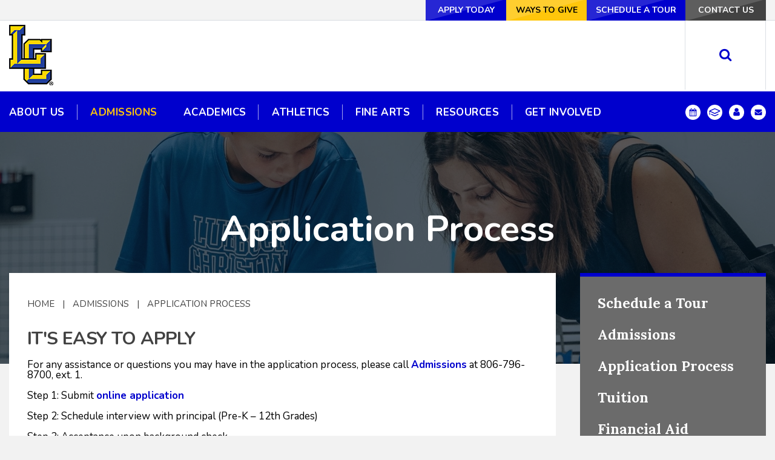

--- FILE ---
content_type: text/html;charset=UTF-8
request_url: https://www.lubbockchristian.org/admissions/lcs-application.cfm
body_size: 58149
content:
<!DOCTYPE html>
<html lang="en">
<head>
<meta charset="utf-8">
<meta name="viewport" content="width=device-width,user-scalable=no,initial-scale=1.0,minimum-scale=1.0,maximum-scale=1.0">
<meta name="robots" content="index,follow" />
<meta http-equiv="cache-control" content="max-age=172800" />

<title>Application Process - Lubbock Christian School</title>

<link rel="shortcut icon" href="/favicon.ico" />

<link href="https://www.lubbockchristian.org/pro/responsive/css/global.css?v=20241007065900" rel="stylesheet" type="text/css" />  



<link href="https://www.lubbockchristian.org/css.css?v=8_11072024161131" rel="stylesheet" type="text/css" />


	<link href="https://www.lubbockchristian.org/implementation_colors.css?v=8_11072024161131" rel="stylesheet" type="text/css"  />


<link href="https://www.lubbockchristian.org/css_menu.css?v=8_11072024161131" rel="stylesheet" type="text/css" />




<link rel="stylesheet" href="//maxcdn.bootstrapcdn.com/font-awesome/4.3.0/css/font-awesome.min.css">
<link rel="stylesheet" href="https://www.lubbockchristian.org/pro/responsive/css/dis-font/styles.css?v=8_11072024161131" />



<script type="text/javascript" src="//ajax.googleapis.com/ajax/libs/jquery/3.6.3/jquery.min.js" integrity="sha384-Ft/vb48LwsAEtgltj7o+6vtS2esTU9PCpDqcXs4OCVQFZu5BqprHtUCZ4kjK+bpE" crossorigin="anonymous"></script>



    <!-- Global site tag (gtag.js) - Google Analytics -->
    <script async src="https://www.googletagmanager.com/gtag/js?id=G-DRZG4XK9FF"></script>
    <script>
        window.dataLayer = window.dataLayer || [];
        function gtag(){dataLayer.push(arguments);}
        gtag('js', new Date());
        gtag('config', 'G-DRZG4XK9FF');
    </script>

</head><body>
<script>
	
	 $( document ).ready(function() {
		 $('.middle_column ').prepend("<a id='content-start'></a>")
	 });
</script>
<div id="skip-nav"><a href="#content-start">Skip Navigation</a></div> 
<section id="main_sec">

	<header class="sticky">
		<div id="utility-navigation">
			<div class="wrapper">
				<ul id="tool_312185">
					
						<li><a href="https://lub-tx.client.renweb.com/oa/inquiry.cfm?memberid=3713">Apply Today</a></li>
					
						<li><a href="https://www.lubbockchristian.org/get-involved/ways-to-give.cfm">Ways to Give</a></li>
					
						<li><a href="/admissions/campus-visit.cfm">Schedule a Tour</a></li>
					
						<li><a href="/about-us/contact-us.cfm">Contact Us</a></li>
					
				</ul>
			</div>
		</div>
		<div class="wrapper">
			<div class="mid-sec">
				<div id="logo">
					<a href="/"><img src="/custom/images/logo.png" alt=""></a>
				</div>
			</div>
			<div class="search-sec">
				<a href="javascript:void(0)" class="search-btn"><i class="fa fa-search"></i></a>
			</div>
		</div>
		<div class="search-field">
			<form id="cse-search-box" action="/search.cfm">
				<input id="cof" name="cof" type="hidden" value="FORID:11" />
				<input type="hidden" name="ie" value="UTF-8" />
				<input type="hidden" name="sa" id="sa">
				<input type="search" name="q" id="q" class="field" placeholder="Start Typing...">
			</form>
			<a href="javascript:void(0)" class="search-close-btn">X</a>
		</div>
		
		
    <nav id="mainnav">
    	<div class="wrapper">
    	<a href="javascript:void(0);" class="toggleMenu">Navigation<i class="fa fa-chevron-down"></i><i class="fa fa-chevron-up"></i></a>
    	<ul id="topnav" class="nav">
        	
                <li class="nav-item  first drop1_haschildren">
                	<a href="/about-us/"  class="m2 link"><span>About Us</span></a>
					<span class="expand"><i class="fa fa-chevron-down"></i></span> 
<ul>
<li class="sn_first"><a href="https://www.lubbockchristian.org/about-us/" class="ln ln_first">About Us</a>  </li>

<li><a href="https://www.lubbockchristian.org/about-us/mission-core-values.cfm" class="ln">Mission & Core Values</a>  </li>

<li><a href="https://www.lubbockchristian.org/about-us/our-mission-in-action.cfm" class="ln">Our Mission in Action</a>  </li>

<li><a href="https://www.lubbockchristian.org/about-us/faith.cfm" class="ln">Statement of Faith</a>  </li>

<li><a href="https://www.lubbockchristian.org/about-us/lcs-at-a-glance.cfm" class="ln">LCS at a Glance</a>  </li>

<li><a href="https://www.lubbockchristian.org/about-us/board-members.cfm" class="ln">Board Members</a>  </li>

<li><a href="https://www.lubbockchristian.org/about-us/leadership-team.cfm" class="ln">Leadership Team</a>  </li>

<li><a href="https://www.lubbockchristian.org/about-us/staff-directory.cfm" class="ln">Staff Directory</a>  </li>

<li><a href="https://www.lubbockchristian.org/about-us/alumni.cfm" class="ln">Alumni</a>  </li>

<li class="sn_last"><a href="https://www.lubbockchristian.org/about-us/contact-us.cfm" class="ln ln_last">Contact Us</a>  </li>

</ul>

                </li>
                
                <li class="nav-item  active drop1_haschildren">
                	<a href="/admissions/"  class="m3 link"><span>Admissions</span></a>
					<span class="expand"><i class="fa fa-chevron-down"></i></span> 
<ul>
<li class="sn_first"><a href="https://www.lubbockchristian.org/admissions/campus-visit.cfm" class="ln ln_first">Schedule a Tour</a>  </li>

<li><a href="https://www.lubbockchristian.org/admissions/" class="ln">Admissions</a>  </li>

<li><a href="https://www.lubbockchristian.org/admissions/lcs-application.cfm" class="ln">Application Process</a>  </li>

<li><a href="https://www.lubbockchristian.org/admissions/tuition.cfm" class="ln">Tuition</a>  </li>

<li><a href="https://www.lubbockchristian.org/admissions/financial_aid.cfm" class="ln">Financial Aid</a>  </li>

<li><a href="https://www.lubbockchristian.org/admissions/refer-a-friend.cfm" class="ln">Refer a Friend</a>  </li>

<li><a href="https://www.lubbockchristian.org/admissions/international-students.cfm" class="ln">International Program</a>  </li>

<li class="sn_last"><a href="https://www.lubbockchristian.org/admissions/faqs.cfm" class="ln ln_last">FAQs</a>  </li>

</ul>

                </li>
                
                <li class="nav-item  drop1_haschildren">
                	<a href="/academics/"  class="m4 link"><span>Academics</span></a>
					<span class="expand"><i class="fa fa-chevron-down"></i></span> 
<ul>
<li class="sn_first"><a href="https://www.lubbockchristian.org/academics/" class="ln ln_first">Academics</a>  </li>

<li><a href="https://www.lubbockchristian.org/academics/preschool.cfm" class="ln drop1_haschildren">Preschool (PK3-4)</a>    <div class="drop_level2_wrapper_mobile"><ul>
      <li><a href="https://www.lubbockchristian.org/academics/biblepk.cfm" class="drop2 drop2_first">Bible Curriculum</a>
      </li>
      <li><a href="https://www.lubbockchristian.org/academics/corek.cfm" class="drop2 drop2_last">Core Knowledge</a>
      </li>
    </ul></div>
  </li>

<li><a href="https://www.lubbockchristian.org/academics/elementary.cfm" class="ln drop1_haschildren">Elementary</a>    <div class="drop_level2_wrapper_mobile"><ul>
      <li><a href="https://www.lubbockchristian.org/academics/bible.cfm" class="drop2 drop2_first">Bible Curriculum</a>
      </li>
      <li><a href="https://www.lubbockchristian.org/academics/core.cfm" class="drop2 drop2_last">Core Knowledge</a>
      </li>
    </ul></div>
  </li>

<li><a href="https://www.lubbockchristian.org/academics/middle-school.cfm" class="ln drop1_haschildren">Middle School</a>    <div class="drop_level2_wrapper_mobile"><ul>
      <li><a href="https://www.lubbockchristian.org/academics/njhs.cfm" class="drop2 drop2_first drop2_last">National Junior Honor Society (NJHS)</a>
      </li>
    </ul></div>
  </li>

<li><a href="https://www.lubbockchristian.org/academics/high-school.cfm" class="ln drop1_haschildren">High School</a>    <div class="drop_level2_wrapper_mobile"><ul>
      <li><a href="https://www.lubbockchristian.org/academics/graduationrequirements.cfm" class="drop2 drop2_first">Graduation Requirements</a>
      </li>
      <li><a href="https://www.lubbockchristian.org/academics/nhs.cfm" class="drop2 drop2_last">National Honor Society (NHS)</a>
      </li>
    </ul></div>
  </li>

<li><a href="https://www.lubbockchristian.org/academics/counselors-corner.cfm" class="ln drop1_haschildren">Counselor's Corner</a>    <div class="drop_level2_wrapper_mobile"><ul>
      <li><a href="https://www.lubbockchristian.org/academics/college-scholarships.cfm" class="drop2 drop2_first">College Scholarships</a>
      </li>
      <li><a href="https://www.lubbockchristian.org/academics/college-applications.cfm" class="drop2">College Applications</a>
      </li>
      <li><a href="https://www.lubbockchristian.org/academics/fafsa.cfm" class="drop2">FAFSA</a>
      </li>
      <li><a href="https://www.lubbockchristian.org/academics/testing.cfm" class="drop2 drop2_last">Testing</a>
      </li>
    </ul></div>
  </li>

<li><a href="https://www.lubbockchristian.org/academics/school-hours.cfm" class="ln">School Hours</a>  </li>

<li><a href="https://www.lubbockchristian.org/academics/chapel-schedule.cfm" class="ln">Chapel Schedule</a>  </li>

<li class="sn_last"><a href="https://www.lubbockchristian.org/academics/graduate-profile.cfm" class="ln ln_last">Graduate Profile</a>  </li>

</ul>

                </li>
                
                <li class="nav-item  drop1_haschildren">
                	<a href="/athletics/"  class="m5 link"><span>Athletics</span></a>
					<span class="expand"><i class="fa fa-chevron-down"></i></span> 
<ul>
<li class="sn_first"><a href="https://www.lubbockchristian.org/athletics/" class="ln ln_first">Athletics</a>  </li>

<li><a href="https://www.lubbockchristian.org/athletics/teams-schedules.cfm" class="ln drop1_haschildren">Teams & Schedules</a>    <div class="drop_level2_wrapper_mobile"><ul>
      <li><a href="https://www.lubbockchristian.org/athletics/baseball.cfm" class="drop2 drop2_first">Baseball</a>
      </li>
      <li><a href="https://www.lubbockchristian.org/athletics/basketball_boys.cfm" class="drop2">Basketball - Boys</a>
      </li>
      <li><a href="https://www.lubbockchristian.org/athletics/bballgirls.cfm" class="drop2">Basketball - Girls</a>
      </li>
      <li><a href="https://www.lubbockchristian.org/athletics/cc.cfm" class="drop2">Cross Country</a>
      </li>
      <li><a href="https://www.lubbockchristian.org/athletics/football.cfm" class="drop2">Football</a>
      </li>
      <li><a href="https://www.lubbockchristian.org/athletics/golf.cfm" class="drop2">Golf</a>
      </li>
      <li><a href="https://www.lubbockchristian.org/athletics/softball.cfm" class="drop2">Softball</a>
      </li>
      <li><a href="https://www.lubbockchristian.org/athletics/swimming.cfm" class="drop2">Swimming</a>
      </li>
      <li><a href="https://www.lubbockchristian.org/athletics/tennis.cfm" class="drop2">Tennis</a>
      </li>
      <li><a href="https://www.lubbockchristian.org/athletics/track.cfm" class="drop2">Track and Field</a>
      </li>
      <li><a href="https://www.lubbockchristian.org/athletics/volleyball.cfm" class="drop2 drop2_last">Volleyball</a>
      </li>
    </ul></div>
  </li>

<li><a href="https://www.lubbockchristian.org/athletics/coaches.cfm" class="ln">Coaches</a>  </li>

<li><a href="https://www.lubbockchristian.org/athletics/eagle-apparel.cfm" class="ln">Eagle Athletics Gear</a>  </li>

<li><a href="https://www.lubbockchristian.org/athletics/athletics_volunteers.cfm" class="ln">Athletics Volunteer Opportunities</a>  </li>

<li><a href="https://www.lubbockchristian.org/athletics/advertising.cfm" class="ln">Athletics Advertising Opportunities</a>  </li>

<li><a href="https://www.lubbockchristian.org/athletics/eagle-sportsnetwork.cfm" class="ln">Eagle Sports Network</a>  </li>

<li><a href="https://www.lubbockchristian.org/athletics/youth-sports.cfm" class="ln">Youth Sports</a>  </li>

<li><a href="https://www.lubbockchristian.org/athletics/summercamps.cfm" class="ln">Summer Camps</a>  </li>

<li><a href="https://www.lubbockchristian.org/athletics/college-recruitment-guidelines.cfm" class="ln">College Recruitment Guidelines</a>  </li>

<li class="sn_last"><a href="https://www.lubbockchristian.org/athletics/tickets-and-passes.cfm" class="ln ln_last">Tickets and Passes</a>  </li>

</ul>

                </li>
                
                <li class="nav-item  drop1_haschildren">
                	<a href="/fine-arts/"  class="m6 link"><span>Fine Arts</span></a>
					<span class="expand"><i class="fa fa-chevron-down"></i></span> 
<ul>
<li class="sn_first"><a href="https://www.lubbockchristian.org/fine-arts/" class="ln ln_first">Fine Arts Overview</a>  </li>

<li><a href="https://www.lubbockchristian.org/fine-arts/art.cfm" class="ln">Art</a>  </li>

<li><a href="https://www.lubbockchristian.org/fine-arts/band.cfm" class="ln">Band</a>  </li>

<li><a href="https://www.lubbockchristian.org/fine-arts/cheerleading.cfm" class="ln">Cheerleading</a>  </li>

<li><a href="https://www.lubbockchristian.org/fine-arts/choir.cfm" class="ln">Choir</a>  </li>

<li><a href="https://www.lubbockchristian.org/fine-arts/theater.cfm" class="ln">Theater and One Act Play (OAP)</a>  </li>

<li class="sn_last"><a href="https://www.lubbockchristian.org/fine-arts/multimedia.cfm" class="ln ln_last">Multimedia</a>  </li>

</ul>

                </li>
                
                <li class="nav-item  drop1_haschildren">
                	<a href="/resources/"  class="m7 link"><span>Resources</span></a>
					<span class="expand"><i class="fa fa-chevron-down"></i></span> 
<ul>
<li class="sn_first"><a href="https://www.lubbockchristian.org/resources/" class="ln ln_first">Resources</a>  </li>

<li><a href="https://www.lubbockchristian.org/resources/2025-2026-school-calendar.cfm" class="ln">2025-2026 School Calendar</a>  </li>

<li><a href="https://www.lubbockchristian.org/resources/after-school-care.cfm" class="ln">After School Care</a>  </li>

<li><a href="https://www.lubbockchristian.org/resources/clever.cfm" class="ln">Clever</a>  </li>

<li><a href="https://www.lubbockchristian.org/resources/connect-with-us.cfm" class="ln">Connect with Us</a>  </li>

<li><a href="https://www.lubbockchristian.org/resources/eagle-adventure.cfm" class="ln">Eagle Adventure Summer Camp</a>  </li>

<li><a href="https://www.lubbockchristian.org/resources/school-lunch-menu-schedule.cfm" class="ln">Lunch Menu & Schedule</a>  </li>

<li><a href="https://www.lubbockchristian.org/resources/parentsweb-facts.cfm" class="ln">ParentsWeb/FACTS</a>  </li>

<li><a href="https://www.lubbockchristian.org/resources/policies.cfm" class="ln drop1_haschildren">Policies</a>    <div class="drop_level2_wrapper_mobile"><ul>
      <li><a href="https://www.lubbockchristian.org/resources/branding.cfm" class="drop2 drop2_first">Branding and Visual Identity</a>
      </li>
      <li><a href="https://www.lubbockchristian.org/resources/drug-testing.cfm" class="drop2">Drug Testing</a>
      </li>
      <li><a href="https://www.lubbockchristian.org/resources/employee-handbook.cfm" class="drop2">Employee Handbook</a>
      </li>
      <li><a href="https://www.lubbockchristian.org/resources/fundraising.cfm" class="drop2">Fundraising</a>
      </li>
      <li><a href="https://www.lubbockchristian.org/resources/immunizations.cfm" class="drop2">Immunizations</a>
      </li>
      <li><a href="https://www.lubbockchristian.org/resources/social-media.cfm" class="drop2">Social Media</a>
      </li>
      <li><a href="https://www.lubbockchristian.org/resources/handbooks.cfm" class="drop2">Student Handbooks</a>
      </li>
      <li><a href="https://www.lubbockchristian.org/resources/technology.cfm" class="drop2 drop2_last">Technology</a>
      </li>
    </ul></div>
  </li>

<li><a href="https://www.lubbockchristian.org/resources/school-supplies-list.cfm" class="ln">School Supplies Lists</a>  </li>

<li><a href="https://www.lubbockchristian.org/resources/uniforms.cfm" class="ln">School Uniforms</a>  </li>

<li class="sn_last"><a href="https://www.lubbockchristian.org/resources/studentcomputers.cfm" class="ln ln_last">Student Computers</a>  </li>

</ul>

                </li>
                
                <li class="nav-item  last drop1_haschildren">
                	<a href="/get-involved/"  class="m8 link"><span>Get Involved</span></a>
					<span class="expand"><i class="fa fa-chevron-down"></i></span> 
<ul>
<li class="sn_first"><a href="https://www.lubbockchristian.org/get-involved/" class="ln ln_first">Get Involved</a>  </li>

<li><a href="https://www.lubbockchristian.org/get-involved/careers.cfm" class="ln">Careers</a>  </li>

<li><a href="https://www.lubbockchristian.org/get-involved/athletic-boosters.cfm" class="ln">Athletic Boosters</a>  </li>

<li><a href="https://www.lubbockchristian.org/get-involved/band-boosters.cfm" class="ln">Band Boosters</a>  </li>

<li><a href="https://www.lubbockchristian.org/get-involved/ptfa.cfm" class="ln">PTFA</a>  </li>

<li><a href="https://www.lubbockchristian.org/get-involved/plannedgiving.cfm" class="ln">Planned Giving</a>  </li>

<li class="sn_last"><a href="https://www.lubbockchristian.org/get-involved/2025-year-end-giving.cfm" class="ln ln_last">2025 Year End Giving</a>  </li>

</ul>

                </li>
                
        </ul>

		
		<ul class="icons">
			<li><a href="/calendar.cfm"><img src="/custom/images/icon1.png" alt=""></a></li>
				<li><a href="http://LUB-TX.client.renweb.com/pw/" target="_blank"><?xml version="1.0" standalone="no"?><!-- Generator: Gravit.io --><svg xmlns="http://www.w3.org/2000/svg" xmlns:xlink="http://www.w3.org/1999/xlink" style="isolation:isolate" viewBox="0 0 95 70" width="95" height="70"><defs><clipPath id="_clipPath_34ZgpktlVLwkkhXtST6X5GEZMxFBnOr8"><rect width="95" height="70"/></clipPath></defs><g clip-path="url(#_clipPath_34ZgpktlVLwkkhXtST6X5GEZMxFBnOr8)"><g><path d=" M 47.496 41.567 L 12.865 24.312 L 47.496 9.11 L 82.126 24.312 L 47.496 41.567 Z  M 93.393 23.857 C 93.389 23.813 93.387 23.768 93.381 23.724 C 93.376 23.679 93.366 23.635 93.36 23.59 C 93.354 23.55 93.348 23.51 93.34 23.469 C 93.335 23.44 93.332 23.411 93.326 23.382 C 93.32 23.352 93.31 23.324 93.302 23.295 C 93.294 23.268 93.286 23.241 93.278 23.214 C 93.268 23.177 93.259 23.14 93.247 23.103 C 93.235 23.066 93.218 23.03 93.205 22.993 C 93.185 22.936 93.164 22.879 93.141 22.823 C 93.129 22.796 93.122 22.768 93.11 22.74 C 93.097 22.712 93.081 22.685 93.068 22.657 C 93.062 22.646 93.06 22.634 93.054 22.622 C 93.048 22.61 93.039 22.6 93.033 22.588 C 93.018 22.56 93.006 22.532 92.99 22.504 C 92.974 22.475 92.955 22.449 92.937 22.421 C 92.9 22.357 92.861 22.295 92.82 22.234 C 92.804 22.21 92.79 22.184 92.774 22.161 C 92.756 22.136 92.736 22.113 92.718 22.089 C 92.698 22.063 92.679 22.037 92.659 22.013 C 92.643 21.994 92.63 21.973 92.614 21.954 C 92.596 21.934 92.576 21.916 92.558 21.896 C 92.506 21.837 92.451 21.781 92.394 21.725 C 92.376 21.708 92.361 21.688 92.343 21.671 C 92.323 21.653 92.302 21.636 92.282 21.618 C 92.25 21.589 92.217 21.561 92.185 21.534 C 92.17 21.522 92.155 21.508 92.14 21.496 C 92.123 21.482 92.103 21.471 92.086 21.457 C 92.017 21.405 91.946 21.355 91.872 21.307 C 91.857 21.298 91.843 21.286 91.828 21.277 C 91.811 21.266 91.792 21.257 91.774 21.246 C 91.724 21.216 91.673 21.187 91.622 21.16 C 91.608 21.153 91.596 21.145 91.582 21.138 C 91.567 21.13 91.55 21.124 91.535 21.117 C 91.486 21.093 91.446 21.06 91.397 21.039 L 48.842 2.358 C 48.835 2.355 48.828 2.354 48.82 2.351 C 48.814 2.348 48.808 2.343 48.801 2.34 C 48.794 2.337 48.786 2.336 48.779 2.333 C 48.677 2.291 48.572 2.264 48.466 2.232 C 48.434 2.223 48.401 2.209 48.368 2.2 C 48.335 2.191 48.302 2.182 48.27 2.172 C 48.239 2.165 48.208 2.152 48.177 2.146 C 48.169 2.144 48.162 2.141 48.154 2.139 C 48.146 2.138 48.138 2.138 48.13 2.137 C 48.064 2.124 47.996 2.123 47.929 2.114 C 47.883 2.11 47.838 2.102 47.792 2.099 C 47.746 2.094 47.7 2.092 47.654 2.087 C 47.609 2.085 47.564 2.076 47.519 2.075 C 47.511 2.075 47.503 2.074 47.495 2.074 C 47.487 2.074 47.479 2.075 47.471 2.075 C 47.431 2.076 47.392 2.084 47.352 2.085 C 47.307 2.09 47.261 2.093 47.215 2.097 C 47.17 2.101 47.124 2.109 47.079 2.112 C 47.006 2.121 46.932 2.123 46.859 2.137 C 46.851 2.138 46.844 2.138 46.836 2.14 C 46.828 2.141 46.821 2.145 46.813 2.146 C 46.784 2.152 46.757 2.163 46.728 2.17 C 46.696 2.18 46.662 2.19 46.629 2.198 C 46.596 2.207 46.562 2.221 46.529 2.231 C 46.423 2.263 46.316 2.29 46.213 2.333 C 46.206 2.336 46.199 2.337 46.192 2.34 C 46.185 2.343 46.179 2.347 46.172 2.35 C 46.164 2.353 46.156 2.354 46.149 2.358 L 3.708 20.989 C 3.583 21.039 3.468 21.105 3.351 21.169 C 3.317 21.187 3.283 21.204 3.25 21.224 C 3.176 21.268 3.1 21.308 3.03 21.358 C 2.967 21.401 2.914 21.454 2.855 21.501 C 2.8 21.544 2.747 21.587 2.695 21.634 C 2.647 21.677 2.597 21.717 2.552 21.764 C 2.492 21.825 2.44 21.892 2.385 21.958 C 2.334 22.018 2.286 22.079 2.239 22.142 C 2.212 22.18 2.182 22.213 2.157 22.252 C 2.102 22.333 2.057 22.419 2.01 22.505 C 1.988 22.546 1.957 22.58 1.936 22.622 C 1.917 22.661 1.909 22.701 1.892 22.74 C 1.882 22.763 1.868 22.783 1.858 22.807 C 1.817 22.904 1.786 23.003 1.754 23.103 C 1.724 23.196 1.696 23.288 1.675 23.382 C 1.65 23.495 1.633 23.608 1.62 23.724 C 1.607 23.828 1.596 23.932 1.593 24.036 C 1.591 24.122 1.593 24.208 1.597 24.294 L 1.597 33.119 C 1.597 34.975 3.102 36.481 4.959 36.481 C 6.816 36.481 8.321 34.975 8.321 33.119 L 8.321 29.56 L 8.321 29.559 L 46.001 48.335 C 46.009 48.34 46.018 48.34 46.026 48.344 C 46.026 48.344 46.026 48.345 46.026 48.345 C 46.027 48.345 46.027 48.345 46.028 48.346 C 46.243 48.449 46.466 48.531 46.698 48.587 C 46.699 48.587 46.699 48.587 46.7 48.587 C 46.7 48.587 46.701 48.587 46.701 48.587 C 46.736 48.596 46.77 48.601 46.805 48.609 C 46.805 48.609 46.806 48.609 46.807 48.609 C 46.808 48.609 46.808 48.609 46.809 48.609 C 47.034 48.657 47.262 48.688 47.494 48.688 C 47.494 48.688 47.494 48.688 47.495 48.688 C 47.495 48.688 47.495 48.688 47.496 48.688 C 47.496 48.688 47.496 48.688 47.496 48.688 C 47.497 48.688 47.497 48.688 47.497 48.688 C 47.729 48.688 47.957 48.657 48.182 48.609 C 48.183 48.609 48.183 48.609 48.184 48.609 C 48.185 48.609 48.186 48.609 48.187 48.609 C 48.221 48.601 48.255 48.596 48.29 48.587 C 48.29 48.587 48.291 48.587 48.291 48.587 C 48.292 48.587 48.292 48.587 48.293 48.587 C 48.524 48.531 48.748 48.449 48.963 48.346 C 48.964 48.345 48.964 48.345 48.965 48.345 C 48.965 48.345 48.965 48.344 48.965 48.344 C 48.973 48.34 48.982 48.34 48.991 48.335 L 91.545 27.13 C 91.58 27.113 91.608 27.088 91.643 27.069 C 91.656 27.062 91.672 27.056 91.686 27.048 C 91.709 27.035 91.729 27.02 91.753 27.006 C 91.817 26.968 91.881 26.929 91.943 26.886 C 91.964 26.871 91.989 26.859 92.01 26.843 C 92.03 26.83 92.049 26.815 92.068 26.801 C 92.095 26.78 92.123 26.76 92.15 26.739 C 92.166 26.727 92.182 26.716 92.198 26.703 C 92.211 26.693 92.222 26.679 92.235 26.668 C 92.26 26.647 92.281 26.623 92.305 26.601 C 92.386 26.527 92.468 26.456 92.541 26.375 C 92.555 26.359 92.569 26.342 92.582 26.326 C 92.594 26.313 92.604 26.3 92.615 26.287 C 92.637 26.26 92.659 26.235 92.68 26.209 C 92.747 26.125 92.806 26.035 92.864 25.946 C 92.872 25.934 92.881 25.923 92.889 25.91 C 92.903 25.889 92.92 25.869 92.933 25.848 C 92.945 25.828 92.955 25.806 92.966 25.786 C 92.971 25.779 92.973 25.771 92.978 25.764 C 92.999 25.724 93.021 25.683 93.042 25.642 C 93.062 25.603 93.078 25.561 93.096 25.521 C 93.104 25.503 93.116 25.487 93.124 25.469 C 93.129 25.456 93.131 25.443 93.137 25.431 C 93.148 25.402 93.163 25.374 93.175 25.344 C 93.186 25.316 93.192 25.287 93.203 25.258 C 93.222 25.205 93.238 25.152 93.254 25.099 C 93.266 25.061 93.281 25.023 93.291 24.985 C 93.302 24.948 93.308 24.909 93.318 24.871 C 93.325 24.841 93.332 24.812 93.338 24.782 C 93.345 24.752 93.354 24.723 93.359 24.693 C 93.364 24.663 93.365 24.634 93.369 24.604 C 93.374 24.567 93.377 24.531 93.381 24.494 C 93.385 24.449 93.393 24.405 93.397 24.36 C 93.399 24.315 93.399 24.27 93.401 24.226 C 93.402 24.191 93.405 24.158 93.405 24.124 C 93.405 24.095 93.408 24.066 93.407 24.036 C 93.407 24.006 93.402 23.977 93.4 23.947 C 93.398 23.917 93.395 23.887 93.393 23.857 Z "/><path d=" M 73.631 48.999 L 48.04 60.83 L 47.992 60.806 L 47.919 60.842 L 21.328 48.98 C 19.634 48.228 17.646 48.985 16.889 50.681 C 16.132 52.376 16.893 54.364 18.589 55.121 L 46.517 67.58 C 46.519 67.58 46.52 67.582 46.523 67.583 C 46.527 67.585 46.53 67.586 46.534 67.588 L 46.57 67.603 C 46.756 67.69 46.95 67.757 47.149 67.809 C 47.165 67.813 47.18 67.821 47.196 67.826 C 47.231 67.834 47.266 67.84 47.3 67.848 C 47.323 67.852 47.345 67.851 47.368 67.855 C 47.533 67.887 47.701 67.906 47.87 67.912 C 47.911 67.914 47.951 67.926 47.992 67.926 C 48.033 67.926 48.074 67.914 48.115 67.912 C 48.286 67.906 48.454 67.886 48.621 67.855 C 48.641 67.851 48.661 67.852 48.681 67.848 C 48.685 67.847 48.69 67.846 48.694 67.845 C 48.698 67.844 48.701 67.843 48.705 67.843 C 48.732 67.837 48.76 67.833 48.787 67.826 C 48.804 67.821 48.821 67.812 48.838 67.807 C 49.044 67.754 49.245 67.683 49.438 67.591 C 49.446 67.588 49.453 67.587 49.461 67.583 C 49.468 67.58 49.474 67.574 49.482 67.571 L 76.452 55.102 C 78.137 54.323 78.872 52.324 78.093 50.639 C 77.314 48.954 75.316 48.22 73.631 48.999 Z "/><path d=" M 4.959 38.182 C 3.102 38.182 1.597 39.688 1.597 41.544 L 1.597 57.709 C 1.597 59.565 3.102 61.071 4.959 61.071 C 6.816 61.071 8.321 59.565 8.321 57.709 L 8.321 41.544 C 8.321 39.688 6.816 38.182 4.959 38.182 Z "/></g></g></svg></a></li>
				<li><a href="/about-us/staff-directory.cfm"><img src="/custom/images/icon3.png" alt=""></a></li>
				<li><a href="mailto:dhawley@lubbockchristian.org"><img src="/custom/images/icon4.png" alt=""></a></li>
		</ul>
		</div>
		</nav>
	</header>
	
	<header class="main">
		<div id="utility-navigation">
			<div class="wrapper">
				<ul id="tool_312185">
					
						<li><a href="https://lub-tx.client.renweb.com/oa/inquiry.cfm?memberid=3713">Apply Today</a></li>
					
						<li><a href="https://www.lubbockchristian.org/get-involved/ways-to-give.cfm">Ways to Give</a></li>
					
						<li><a href="/admissions/campus-visit.cfm">Schedule a Tour</a></li>
					
						<li><a href="/about-us/contact-us.cfm">Contact Us</a></li>
					
				</ul>
			</div>
		</div>
		<div class="wrapper">
			<div class="mid-sec">
				<div id="logo">
					<a href="/"><img src="/custom/images/logo.png" alt=""></a>
				</div>
			</div>
			<div class="search-sec">
				<a href="javascript:void(0)" class="search-btn"><i class="fa fa-search"></i></a>
			</div>
		</div>
		<div class="search-field">
			<form id="cse-search-box" action="/search.cfm">
				<input id="cof" name="cof" type="hidden" value="FORID:11" />
				<input type="hidden" name="ie" value="UTF-8" />
				<input type="hidden" name="sa" id="sa">
				<input type="search" name="q" id="q" class="field" placeholder="Start Typing...">
			</form>
			<a href="javascript:void(0)" class="search-close-btn">X</a>
		</div>
		
		
    <nav id="mainnav">
    	<div class="wrapper">
    	<a href="javascript:void(0);" class="toggleMenu">Navigation<i class="fa fa-chevron-down"></i><i class="fa fa-chevron-up"></i></a>
    	<ul id="topnav" class="nav">
        	
                <li class="nav-item  first drop1_haschildren">
                	<a href="/about-us/"  class="m2 link"><span>About Us</span></a>
					<span class="expand"><i class="fa fa-chevron-down"></i></span> 
<ul>
<li class="sn_first"><a href="https://www.lubbockchristian.org/about-us/" class="ln ln_first">About Us</a>  </li>

<li><a href="https://www.lubbockchristian.org/about-us/mission-core-values.cfm" class="ln">Mission & Core Values</a>  </li>

<li><a href="https://www.lubbockchristian.org/about-us/our-mission-in-action.cfm" class="ln">Our Mission in Action</a>  </li>

<li><a href="https://www.lubbockchristian.org/about-us/faith.cfm" class="ln">Statement of Faith</a>  </li>

<li><a href="https://www.lubbockchristian.org/about-us/lcs-at-a-glance.cfm" class="ln">LCS at a Glance</a>  </li>

<li><a href="https://www.lubbockchristian.org/about-us/board-members.cfm" class="ln">Board Members</a>  </li>

<li><a href="https://www.lubbockchristian.org/about-us/leadership-team.cfm" class="ln">Leadership Team</a>  </li>

<li><a href="https://www.lubbockchristian.org/about-us/staff-directory.cfm" class="ln">Staff Directory</a>  </li>

<li><a href="https://www.lubbockchristian.org/about-us/alumni.cfm" class="ln">Alumni</a>  </li>

<li class="sn_last"><a href="https://www.lubbockchristian.org/about-us/contact-us.cfm" class="ln ln_last">Contact Us</a>  </li>

</ul>

                </li>
                
                <li class="nav-item  active drop1_haschildren">
                	<a href="/admissions/"  class="m3 link"><span>Admissions</span></a>
					<span class="expand"><i class="fa fa-chevron-down"></i></span> 
<ul>
<li class="sn_first"><a href="https://www.lubbockchristian.org/admissions/campus-visit.cfm" class="ln ln_first">Schedule a Tour</a>  </li>

<li><a href="https://www.lubbockchristian.org/admissions/" class="ln">Admissions</a>  </li>

<li><a href="https://www.lubbockchristian.org/admissions/lcs-application.cfm" class="ln">Application Process</a>  </li>

<li><a href="https://www.lubbockchristian.org/admissions/tuition.cfm" class="ln">Tuition</a>  </li>

<li><a href="https://www.lubbockchristian.org/admissions/financial_aid.cfm" class="ln">Financial Aid</a>  </li>

<li><a href="https://www.lubbockchristian.org/admissions/refer-a-friend.cfm" class="ln">Refer a Friend</a>  </li>

<li><a href="https://www.lubbockchristian.org/admissions/international-students.cfm" class="ln">International Program</a>  </li>

<li class="sn_last"><a href="https://www.lubbockchristian.org/admissions/faqs.cfm" class="ln ln_last">FAQs</a>  </li>

</ul>

                </li>
                
                <li class="nav-item  drop1_haschildren">
                	<a href="/academics/"  class="m4 link"><span>Academics</span></a>
					<span class="expand"><i class="fa fa-chevron-down"></i></span> 
<ul>
<li class="sn_first"><a href="https://www.lubbockchristian.org/academics/" class="ln ln_first">Academics</a>  </li>

<li><a href="https://www.lubbockchristian.org/academics/preschool.cfm" class="ln drop1_haschildren">Preschool (PK3-4)</a>    <div class="drop_level2_wrapper_mobile"><ul>
      <li><a href="https://www.lubbockchristian.org/academics/biblepk.cfm" class="drop2 drop2_first">Bible Curriculum</a>
      </li>
      <li><a href="https://www.lubbockchristian.org/academics/corek.cfm" class="drop2 drop2_last">Core Knowledge</a>
      </li>
    </ul></div>
  </li>

<li><a href="https://www.lubbockchristian.org/academics/elementary.cfm" class="ln drop1_haschildren">Elementary</a>    <div class="drop_level2_wrapper_mobile"><ul>
      <li><a href="https://www.lubbockchristian.org/academics/bible.cfm" class="drop2 drop2_first">Bible Curriculum</a>
      </li>
      <li><a href="https://www.lubbockchristian.org/academics/core.cfm" class="drop2 drop2_last">Core Knowledge</a>
      </li>
    </ul></div>
  </li>

<li><a href="https://www.lubbockchristian.org/academics/middle-school.cfm" class="ln drop1_haschildren">Middle School</a>    <div class="drop_level2_wrapper_mobile"><ul>
      <li><a href="https://www.lubbockchristian.org/academics/njhs.cfm" class="drop2 drop2_first drop2_last">National Junior Honor Society (NJHS)</a>
      </li>
    </ul></div>
  </li>

<li><a href="https://www.lubbockchristian.org/academics/high-school.cfm" class="ln drop1_haschildren">High School</a>    <div class="drop_level2_wrapper_mobile"><ul>
      <li><a href="https://www.lubbockchristian.org/academics/graduationrequirements.cfm" class="drop2 drop2_first">Graduation Requirements</a>
      </li>
      <li><a href="https://www.lubbockchristian.org/academics/nhs.cfm" class="drop2 drop2_last">National Honor Society (NHS)</a>
      </li>
    </ul></div>
  </li>

<li><a href="https://www.lubbockchristian.org/academics/counselors-corner.cfm" class="ln drop1_haschildren">Counselor's Corner</a>    <div class="drop_level2_wrapper_mobile"><ul>
      <li><a href="https://www.lubbockchristian.org/academics/college-scholarships.cfm" class="drop2 drop2_first">College Scholarships</a>
      </li>
      <li><a href="https://www.lubbockchristian.org/academics/college-applications.cfm" class="drop2">College Applications</a>
      </li>
      <li><a href="https://www.lubbockchristian.org/academics/fafsa.cfm" class="drop2">FAFSA</a>
      </li>
      <li><a href="https://www.lubbockchristian.org/academics/testing.cfm" class="drop2 drop2_last">Testing</a>
      </li>
    </ul></div>
  </li>

<li><a href="https://www.lubbockchristian.org/academics/school-hours.cfm" class="ln">School Hours</a>  </li>

<li><a href="https://www.lubbockchristian.org/academics/chapel-schedule.cfm" class="ln">Chapel Schedule</a>  </li>

<li class="sn_last"><a href="https://www.lubbockchristian.org/academics/graduate-profile.cfm" class="ln ln_last">Graduate Profile</a>  </li>

</ul>

                </li>
                
                <li class="nav-item  drop1_haschildren">
                	<a href="/athletics/"  class="m5 link"><span>Athletics</span></a>
					<span class="expand"><i class="fa fa-chevron-down"></i></span> 
<ul>
<li class="sn_first"><a href="https://www.lubbockchristian.org/athletics/" class="ln ln_first">Athletics</a>  </li>

<li><a href="https://www.lubbockchristian.org/athletics/teams-schedules.cfm" class="ln drop1_haschildren">Teams & Schedules</a>    <div class="drop_level2_wrapper_mobile"><ul>
      <li><a href="https://www.lubbockchristian.org/athletics/baseball.cfm" class="drop2 drop2_first">Baseball</a>
      </li>
      <li><a href="https://www.lubbockchristian.org/athletics/basketball_boys.cfm" class="drop2">Basketball - Boys</a>
      </li>
      <li><a href="https://www.lubbockchristian.org/athletics/bballgirls.cfm" class="drop2">Basketball - Girls</a>
      </li>
      <li><a href="https://www.lubbockchristian.org/athletics/cc.cfm" class="drop2">Cross Country</a>
      </li>
      <li><a href="https://www.lubbockchristian.org/athletics/football.cfm" class="drop2">Football</a>
      </li>
      <li><a href="https://www.lubbockchristian.org/athletics/golf.cfm" class="drop2">Golf</a>
      </li>
      <li><a href="https://www.lubbockchristian.org/athletics/softball.cfm" class="drop2">Softball</a>
      </li>
      <li><a href="https://www.lubbockchristian.org/athletics/swimming.cfm" class="drop2">Swimming</a>
      </li>
      <li><a href="https://www.lubbockchristian.org/athletics/tennis.cfm" class="drop2">Tennis</a>
      </li>
      <li><a href="https://www.lubbockchristian.org/athletics/track.cfm" class="drop2">Track and Field</a>
      </li>
      <li><a href="https://www.lubbockchristian.org/athletics/volleyball.cfm" class="drop2 drop2_last">Volleyball</a>
      </li>
    </ul></div>
  </li>

<li><a href="https://www.lubbockchristian.org/athletics/coaches.cfm" class="ln">Coaches</a>  </li>

<li><a href="https://www.lubbockchristian.org/athletics/eagle-apparel.cfm" class="ln">Eagle Athletics Gear</a>  </li>

<li><a href="https://www.lubbockchristian.org/athletics/athletics_volunteers.cfm" class="ln">Athletics Volunteer Opportunities</a>  </li>

<li><a href="https://www.lubbockchristian.org/athletics/advertising.cfm" class="ln">Athletics Advertising Opportunities</a>  </li>

<li><a href="https://www.lubbockchristian.org/athletics/eagle-sportsnetwork.cfm" class="ln">Eagle Sports Network</a>  </li>

<li><a href="https://www.lubbockchristian.org/athletics/youth-sports.cfm" class="ln">Youth Sports</a>  </li>

<li><a href="https://www.lubbockchristian.org/athletics/summercamps.cfm" class="ln">Summer Camps</a>  </li>

<li><a href="https://www.lubbockchristian.org/athletics/college-recruitment-guidelines.cfm" class="ln">College Recruitment Guidelines</a>  </li>

<li class="sn_last"><a href="https://www.lubbockchristian.org/athletics/tickets-and-passes.cfm" class="ln ln_last">Tickets and Passes</a>  </li>

</ul>

                </li>
                
                <li class="nav-item  drop1_haschildren">
                	<a href="/fine-arts/"  class="m6 link"><span>Fine Arts</span></a>
					<span class="expand"><i class="fa fa-chevron-down"></i></span> 
<ul>
<li class="sn_first"><a href="https://www.lubbockchristian.org/fine-arts/" class="ln ln_first">Fine Arts Overview</a>  </li>

<li><a href="https://www.lubbockchristian.org/fine-arts/art.cfm" class="ln">Art</a>  </li>

<li><a href="https://www.lubbockchristian.org/fine-arts/band.cfm" class="ln">Band</a>  </li>

<li><a href="https://www.lubbockchristian.org/fine-arts/cheerleading.cfm" class="ln">Cheerleading</a>  </li>

<li><a href="https://www.lubbockchristian.org/fine-arts/choir.cfm" class="ln">Choir</a>  </li>

<li><a href="https://www.lubbockchristian.org/fine-arts/theater.cfm" class="ln">Theater and One Act Play (OAP)</a>  </li>

<li class="sn_last"><a href="https://www.lubbockchristian.org/fine-arts/multimedia.cfm" class="ln ln_last">Multimedia</a>  </li>

</ul>

                </li>
                
                <li class="nav-item  drop1_haschildren">
                	<a href="/resources/"  class="m7 link"><span>Resources</span></a>
					<span class="expand"><i class="fa fa-chevron-down"></i></span> 
<ul>
<li class="sn_first"><a href="https://www.lubbockchristian.org/resources/" class="ln ln_first">Resources</a>  </li>

<li><a href="https://www.lubbockchristian.org/resources/2025-2026-school-calendar.cfm" class="ln">2025-2026 School Calendar</a>  </li>

<li><a href="https://www.lubbockchristian.org/resources/after-school-care.cfm" class="ln">After School Care</a>  </li>

<li><a href="https://www.lubbockchristian.org/resources/clever.cfm" class="ln">Clever</a>  </li>

<li><a href="https://www.lubbockchristian.org/resources/connect-with-us.cfm" class="ln">Connect with Us</a>  </li>

<li><a href="https://www.lubbockchristian.org/resources/eagle-adventure.cfm" class="ln">Eagle Adventure Summer Camp</a>  </li>

<li><a href="https://www.lubbockchristian.org/resources/school-lunch-menu-schedule.cfm" class="ln">Lunch Menu & Schedule</a>  </li>

<li><a href="https://www.lubbockchristian.org/resources/parentsweb-facts.cfm" class="ln">ParentsWeb/FACTS</a>  </li>

<li><a href="https://www.lubbockchristian.org/resources/policies.cfm" class="ln drop1_haschildren">Policies</a>    <div class="drop_level2_wrapper_mobile"><ul>
      <li><a href="https://www.lubbockchristian.org/resources/branding.cfm" class="drop2 drop2_first">Branding and Visual Identity</a>
      </li>
      <li><a href="https://www.lubbockchristian.org/resources/drug-testing.cfm" class="drop2">Drug Testing</a>
      </li>
      <li><a href="https://www.lubbockchristian.org/resources/employee-handbook.cfm" class="drop2">Employee Handbook</a>
      </li>
      <li><a href="https://www.lubbockchristian.org/resources/fundraising.cfm" class="drop2">Fundraising</a>
      </li>
      <li><a href="https://www.lubbockchristian.org/resources/immunizations.cfm" class="drop2">Immunizations</a>
      </li>
      <li><a href="https://www.lubbockchristian.org/resources/social-media.cfm" class="drop2">Social Media</a>
      </li>
      <li><a href="https://www.lubbockchristian.org/resources/handbooks.cfm" class="drop2">Student Handbooks</a>
      </li>
      <li><a href="https://www.lubbockchristian.org/resources/technology.cfm" class="drop2 drop2_last">Technology</a>
      </li>
    </ul></div>
  </li>

<li><a href="https://www.lubbockchristian.org/resources/school-supplies-list.cfm" class="ln">School Supplies Lists</a>  </li>

<li><a href="https://www.lubbockchristian.org/resources/uniforms.cfm" class="ln">School Uniforms</a>  </li>

<li class="sn_last"><a href="https://www.lubbockchristian.org/resources/studentcomputers.cfm" class="ln ln_last">Student Computers</a>  </li>

</ul>

                </li>
                
                <li class="nav-item  last drop1_haschildren">
                	<a href="/get-involved/"  class="m8 link"><span>Get Involved</span></a>
					<span class="expand"><i class="fa fa-chevron-down"></i></span> 
<ul>
<li class="sn_first"><a href="https://www.lubbockchristian.org/get-involved/" class="ln ln_first">Get Involved</a>  </li>

<li><a href="https://www.lubbockchristian.org/get-involved/careers.cfm" class="ln">Careers</a>  </li>

<li><a href="https://www.lubbockchristian.org/get-involved/athletic-boosters.cfm" class="ln">Athletic Boosters</a>  </li>

<li><a href="https://www.lubbockchristian.org/get-involved/band-boosters.cfm" class="ln">Band Boosters</a>  </li>

<li><a href="https://www.lubbockchristian.org/get-involved/ptfa.cfm" class="ln">PTFA</a>  </li>

<li><a href="https://www.lubbockchristian.org/get-involved/plannedgiving.cfm" class="ln">Planned Giving</a>  </li>

<li class="sn_last"><a href="https://www.lubbockchristian.org/get-involved/2025-year-end-giving.cfm" class="ln ln_last">2025 Year End Giving</a>  </li>

</ul>

                </li>
                
        </ul>

		
		<ul class="icons">
			<li><a href="/calendar.cfm"><img src="/custom/images/icon1.png" alt=""></a></li>
				<li><a href="http://LUB-TX.client.renweb.com/pw/" target="_blank"><?xml version="1.0" standalone="no"?><!-- Generator: Gravit.io --><svg xmlns="http://www.w3.org/2000/svg" xmlns:xlink="http://www.w3.org/1999/xlink" style="isolation:isolate" viewBox="0 0 95 70" width="95" height="70"><defs><clipPath id="_clipPath_34ZgpktlVLwkkhXtST6X5GEZMxFBnOr8"><rect width="95" height="70"/></clipPath></defs><g clip-path="url(#_clipPath_34ZgpktlVLwkkhXtST6X5GEZMxFBnOr8)"><g><path d=" M 47.496 41.567 L 12.865 24.312 L 47.496 9.11 L 82.126 24.312 L 47.496 41.567 Z  M 93.393 23.857 C 93.389 23.813 93.387 23.768 93.381 23.724 C 93.376 23.679 93.366 23.635 93.36 23.59 C 93.354 23.55 93.348 23.51 93.34 23.469 C 93.335 23.44 93.332 23.411 93.326 23.382 C 93.32 23.352 93.31 23.324 93.302 23.295 C 93.294 23.268 93.286 23.241 93.278 23.214 C 93.268 23.177 93.259 23.14 93.247 23.103 C 93.235 23.066 93.218 23.03 93.205 22.993 C 93.185 22.936 93.164 22.879 93.141 22.823 C 93.129 22.796 93.122 22.768 93.11 22.74 C 93.097 22.712 93.081 22.685 93.068 22.657 C 93.062 22.646 93.06 22.634 93.054 22.622 C 93.048 22.61 93.039 22.6 93.033 22.588 C 93.018 22.56 93.006 22.532 92.99 22.504 C 92.974 22.475 92.955 22.449 92.937 22.421 C 92.9 22.357 92.861 22.295 92.82 22.234 C 92.804 22.21 92.79 22.184 92.774 22.161 C 92.756 22.136 92.736 22.113 92.718 22.089 C 92.698 22.063 92.679 22.037 92.659 22.013 C 92.643 21.994 92.63 21.973 92.614 21.954 C 92.596 21.934 92.576 21.916 92.558 21.896 C 92.506 21.837 92.451 21.781 92.394 21.725 C 92.376 21.708 92.361 21.688 92.343 21.671 C 92.323 21.653 92.302 21.636 92.282 21.618 C 92.25 21.589 92.217 21.561 92.185 21.534 C 92.17 21.522 92.155 21.508 92.14 21.496 C 92.123 21.482 92.103 21.471 92.086 21.457 C 92.017 21.405 91.946 21.355 91.872 21.307 C 91.857 21.298 91.843 21.286 91.828 21.277 C 91.811 21.266 91.792 21.257 91.774 21.246 C 91.724 21.216 91.673 21.187 91.622 21.16 C 91.608 21.153 91.596 21.145 91.582 21.138 C 91.567 21.13 91.55 21.124 91.535 21.117 C 91.486 21.093 91.446 21.06 91.397 21.039 L 48.842 2.358 C 48.835 2.355 48.828 2.354 48.82 2.351 C 48.814 2.348 48.808 2.343 48.801 2.34 C 48.794 2.337 48.786 2.336 48.779 2.333 C 48.677 2.291 48.572 2.264 48.466 2.232 C 48.434 2.223 48.401 2.209 48.368 2.2 C 48.335 2.191 48.302 2.182 48.27 2.172 C 48.239 2.165 48.208 2.152 48.177 2.146 C 48.169 2.144 48.162 2.141 48.154 2.139 C 48.146 2.138 48.138 2.138 48.13 2.137 C 48.064 2.124 47.996 2.123 47.929 2.114 C 47.883 2.11 47.838 2.102 47.792 2.099 C 47.746 2.094 47.7 2.092 47.654 2.087 C 47.609 2.085 47.564 2.076 47.519 2.075 C 47.511 2.075 47.503 2.074 47.495 2.074 C 47.487 2.074 47.479 2.075 47.471 2.075 C 47.431 2.076 47.392 2.084 47.352 2.085 C 47.307 2.09 47.261 2.093 47.215 2.097 C 47.17 2.101 47.124 2.109 47.079 2.112 C 47.006 2.121 46.932 2.123 46.859 2.137 C 46.851 2.138 46.844 2.138 46.836 2.14 C 46.828 2.141 46.821 2.145 46.813 2.146 C 46.784 2.152 46.757 2.163 46.728 2.17 C 46.696 2.18 46.662 2.19 46.629 2.198 C 46.596 2.207 46.562 2.221 46.529 2.231 C 46.423 2.263 46.316 2.29 46.213 2.333 C 46.206 2.336 46.199 2.337 46.192 2.34 C 46.185 2.343 46.179 2.347 46.172 2.35 C 46.164 2.353 46.156 2.354 46.149 2.358 L 3.708 20.989 C 3.583 21.039 3.468 21.105 3.351 21.169 C 3.317 21.187 3.283 21.204 3.25 21.224 C 3.176 21.268 3.1 21.308 3.03 21.358 C 2.967 21.401 2.914 21.454 2.855 21.501 C 2.8 21.544 2.747 21.587 2.695 21.634 C 2.647 21.677 2.597 21.717 2.552 21.764 C 2.492 21.825 2.44 21.892 2.385 21.958 C 2.334 22.018 2.286 22.079 2.239 22.142 C 2.212 22.18 2.182 22.213 2.157 22.252 C 2.102 22.333 2.057 22.419 2.01 22.505 C 1.988 22.546 1.957 22.58 1.936 22.622 C 1.917 22.661 1.909 22.701 1.892 22.74 C 1.882 22.763 1.868 22.783 1.858 22.807 C 1.817 22.904 1.786 23.003 1.754 23.103 C 1.724 23.196 1.696 23.288 1.675 23.382 C 1.65 23.495 1.633 23.608 1.62 23.724 C 1.607 23.828 1.596 23.932 1.593 24.036 C 1.591 24.122 1.593 24.208 1.597 24.294 L 1.597 33.119 C 1.597 34.975 3.102 36.481 4.959 36.481 C 6.816 36.481 8.321 34.975 8.321 33.119 L 8.321 29.56 L 8.321 29.559 L 46.001 48.335 C 46.009 48.34 46.018 48.34 46.026 48.344 C 46.026 48.344 46.026 48.345 46.026 48.345 C 46.027 48.345 46.027 48.345 46.028 48.346 C 46.243 48.449 46.466 48.531 46.698 48.587 C 46.699 48.587 46.699 48.587 46.7 48.587 C 46.7 48.587 46.701 48.587 46.701 48.587 C 46.736 48.596 46.77 48.601 46.805 48.609 C 46.805 48.609 46.806 48.609 46.807 48.609 C 46.808 48.609 46.808 48.609 46.809 48.609 C 47.034 48.657 47.262 48.688 47.494 48.688 C 47.494 48.688 47.494 48.688 47.495 48.688 C 47.495 48.688 47.495 48.688 47.496 48.688 C 47.496 48.688 47.496 48.688 47.496 48.688 C 47.497 48.688 47.497 48.688 47.497 48.688 C 47.729 48.688 47.957 48.657 48.182 48.609 C 48.183 48.609 48.183 48.609 48.184 48.609 C 48.185 48.609 48.186 48.609 48.187 48.609 C 48.221 48.601 48.255 48.596 48.29 48.587 C 48.29 48.587 48.291 48.587 48.291 48.587 C 48.292 48.587 48.292 48.587 48.293 48.587 C 48.524 48.531 48.748 48.449 48.963 48.346 C 48.964 48.345 48.964 48.345 48.965 48.345 C 48.965 48.345 48.965 48.344 48.965 48.344 C 48.973 48.34 48.982 48.34 48.991 48.335 L 91.545 27.13 C 91.58 27.113 91.608 27.088 91.643 27.069 C 91.656 27.062 91.672 27.056 91.686 27.048 C 91.709 27.035 91.729 27.02 91.753 27.006 C 91.817 26.968 91.881 26.929 91.943 26.886 C 91.964 26.871 91.989 26.859 92.01 26.843 C 92.03 26.83 92.049 26.815 92.068 26.801 C 92.095 26.78 92.123 26.76 92.15 26.739 C 92.166 26.727 92.182 26.716 92.198 26.703 C 92.211 26.693 92.222 26.679 92.235 26.668 C 92.26 26.647 92.281 26.623 92.305 26.601 C 92.386 26.527 92.468 26.456 92.541 26.375 C 92.555 26.359 92.569 26.342 92.582 26.326 C 92.594 26.313 92.604 26.3 92.615 26.287 C 92.637 26.26 92.659 26.235 92.68 26.209 C 92.747 26.125 92.806 26.035 92.864 25.946 C 92.872 25.934 92.881 25.923 92.889 25.91 C 92.903 25.889 92.92 25.869 92.933 25.848 C 92.945 25.828 92.955 25.806 92.966 25.786 C 92.971 25.779 92.973 25.771 92.978 25.764 C 92.999 25.724 93.021 25.683 93.042 25.642 C 93.062 25.603 93.078 25.561 93.096 25.521 C 93.104 25.503 93.116 25.487 93.124 25.469 C 93.129 25.456 93.131 25.443 93.137 25.431 C 93.148 25.402 93.163 25.374 93.175 25.344 C 93.186 25.316 93.192 25.287 93.203 25.258 C 93.222 25.205 93.238 25.152 93.254 25.099 C 93.266 25.061 93.281 25.023 93.291 24.985 C 93.302 24.948 93.308 24.909 93.318 24.871 C 93.325 24.841 93.332 24.812 93.338 24.782 C 93.345 24.752 93.354 24.723 93.359 24.693 C 93.364 24.663 93.365 24.634 93.369 24.604 C 93.374 24.567 93.377 24.531 93.381 24.494 C 93.385 24.449 93.393 24.405 93.397 24.36 C 93.399 24.315 93.399 24.27 93.401 24.226 C 93.402 24.191 93.405 24.158 93.405 24.124 C 93.405 24.095 93.408 24.066 93.407 24.036 C 93.407 24.006 93.402 23.977 93.4 23.947 C 93.398 23.917 93.395 23.887 93.393 23.857 Z "/><path d=" M 73.631 48.999 L 48.04 60.83 L 47.992 60.806 L 47.919 60.842 L 21.328 48.98 C 19.634 48.228 17.646 48.985 16.889 50.681 C 16.132 52.376 16.893 54.364 18.589 55.121 L 46.517 67.58 C 46.519 67.58 46.52 67.582 46.523 67.583 C 46.527 67.585 46.53 67.586 46.534 67.588 L 46.57 67.603 C 46.756 67.69 46.95 67.757 47.149 67.809 C 47.165 67.813 47.18 67.821 47.196 67.826 C 47.231 67.834 47.266 67.84 47.3 67.848 C 47.323 67.852 47.345 67.851 47.368 67.855 C 47.533 67.887 47.701 67.906 47.87 67.912 C 47.911 67.914 47.951 67.926 47.992 67.926 C 48.033 67.926 48.074 67.914 48.115 67.912 C 48.286 67.906 48.454 67.886 48.621 67.855 C 48.641 67.851 48.661 67.852 48.681 67.848 C 48.685 67.847 48.69 67.846 48.694 67.845 C 48.698 67.844 48.701 67.843 48.705 67.843 C 48.732 67.837 48.76 67.833 48.787 67.826 C 48.804 67.821 48.821 67.812 48.838 67.807 C 49.044 67.754 49.245 67.683 49.438 67.591 C 49.446 67.588 49.453 67.587 49.461 67.583 C 49.468 67.58 49.474 67.574 49.482 67.571 L 76.452 55.102 C 78.137 54.323 78.872 52.324 78.093 50.639 C 77.314 48.954 75.316 48.22 73.631 48.999 Z "/><path d=" M 4.959 38.182 C 3.102 38.182 1.597 39.688 1.597 41.544 L 1.597 57.709 C 1.597 59.565 3.102 61.071 4.959 61.071 C 6.816 61.071 8.321 59.565 8.321 57.709 L 8.321 41.544 C 8.321 39.688 6.816 38.182 4.959 38.182 Z "/></g></g></svg></a></li>
				<li><a href="/about-us/staff-directory.cfm"><img src="/custom/images/icon3.png" alt=""></a></li>
				<li><a href="mailto:dhawley@lubbockchristian.org"><img src="/custom/images/icon4.png" alt=""></a></li>
		</ul>
		</div>
		</nav>
	</header>
	
		<section id="banner" style="background-image: url(https://www.lubbockchristian.org/banner28_1.jpg);">
			
				<h1 id="page_heading">Application Process</h1>
			
		</section>
	
	<section id="main_container" class="three_column">
	<div class="wrapper">

                <div id="breadcrumbs" class="three_column">
                
                        <a href="https://www.lubbockchristian.org" class="breadcrumb_home">Home</a>
                     
                        <span class="breadcrumb_divide"> | </span>
                        
                        <a href="https://www.lubbockchristian.org/admissions/" class="breadcrumb_level_3">Admissions</a>
                     
                        <span class="breadcrumb_divide"> | </span>
                        
                        <a href="https://www.lubbockchristian.org/admissions/lcs-application.cfm" class="breadcrumb_level_4">Application Process</a>
                    
                </div>
            
<div class="middle_column with_right">
<div class="detail_padding detail_textgraphic" id="tool_316250"><a name="detailid_316250"></a>
<h3>IT'S EASY TO APPLY</h3> 
</div>
<div class="detail_padding detail_textgraphic" id="tool_316251"><a name="detailid_316251"></a>
<div>For any assistance or questions you may have in the application process, please call <a href="https://www.lubbockchristian.org/admissions/campus-visit.cfm">Admissions</a> at 806-796-8700, ext. 1.&nbsp;</div><div>&nbsp;</div><div>Step 1: Submit <a href="https://lub-tx.client.renweb.com/oa/register.cfm?memberid=3713">online application</a></div><div>&nbsp;</div><div>Step 2: Schedule interview with principal (Pre-K – 12th Grades)</div><div>&nbsp;</div><div>Step 3: Acceptance upon background check</div><div>&nbsp;</div><div>Step 4: Complete online enrollment</div><div>&nbsp;</div><div>&nbsp;</div><div>We are excited to have you join our Eagle Family!</div> 
</div>
<div class="detail_padding detail_textgraphic" id="tool_316253"><a name="detailid_316253"></a>
<hr><p style="text-align:justify;">Should you desire more information than is available on our website, please&nbsp;<a href="https://lub-tx.client.renweb.com/oa/inquiry.cfm?memberid=3713">Request More Information</a>&nbsp;and our Admissions Office will contact you.</p><p style="text-align:justify;">Applications are submitted online as it simplifies submission and provides parents the ability to track the status of their child's application. To begin the Online Application process,&nbsp;<a href="https://lub-tx.client.renweb.com/oa/register.cfm?memberid=3713">Create an Account</a>. Upon account creation, you will receive an email containing a verification link. Once your email address has been verified, log in to your account and&nbsp;Create A New Student Application&nbsp;for your child. You will then have the flexibility to log in and out of your account and access your open application.</p><p style="text-align:justify;">A non-refundable fee of $50 must be submitted with each application.</p><p style="text-align:justify;">After submitting the application, you will be able to track your admissions status at the school by logging in to your account. In addition, you will be able to print the completed application, monitor when the school receives any applicable supplemental forms and, if necessary, reprint the forms.</p><p style="text-align:justify;">We appreciate your interest and hope to assist you any way we can. If you have questions, please feel free to contact us at 806-796-8700, ext. 1.</p><p style="text-align:justify;">Lubbock Christian School admits students of any race, color, national and ethnic origin to all the rights, privileges, programs, and activities generally accorded or made available to students at the school. Lubbock Christian School does not discriminate on the basis of race, color, national and ethnic origin in administration of its educational policies, admissions policies, scholarship and loan programs, and athletic and other school-administered programs.</p> 
</div>
</div>
<div class="right_column">
<section id="right_within">
<div id="inside_nav">
<div id="menu"><ul>
<li class="no_children_1 leftnav_first"><a href="https://www.lubbockchristian.org/admissions/campus-visit.cfm" class="ln" id="lnk_27">Schedule a Tour</a></li>
<li class="no_children_1 leftnav_first"><a href="https://www.lubbockchristian.org/admissions/" class="ln" id="lnk_3">Admissions</a></li>
<li class="no_children_1 leftnav_first default"><a href="https://www.lubbockchristian.org/admissions/lcs-application.cfm" class="ln_default" id="lnk_18">Application Process</a></li>
<li class="no_children_1 leftnav_first"><a href="https://www.lubbockchristian.org/admissions/tuition.cfm" class="ln" id="lnk_20">Tuition</a></li>
<li class="no_children_1 leftnav_first"><a href="https://www.lubbockchristian.org/admissions/financial_aid.cfm" class="ln" id="lnk_21">Financial Aid</a></li>
<li class="no_children_1 leftnav_first"><a href="https://www.lubbockchristian.org/admissions/refer-a-friend.cfm" class="ln" id="lnk_23">Refer a Friend</a></li>
<li class="no_children_1 leftnav_first"><a href="https://www.lubbockchristian.org/admissions/international-students.cfm" class="ln" id="lnk_25">International Program</a></li>
<li class="no_children_1 leftnav_last"><a href="https://www.lubbockchristian.org/admissions/faqs.cfm" class="ln" id="lnk_26">FAQs</a></li>

</ul></div>

</div>
</section></div>

		<div class="nav-drop"></div>
		</div>
	</section>

<footer>
	<div id="footer-logo">
		<a href="/"><img src="/custom/images/footer-logo.png" alt="Aspire Academy"></a>
	</div>
	<ul>
		
			<li><a href="https://www.facebook.com/LubbockChristianSchool/" target="_blank"><i class="fa fa-facebook" aria-hidden="true"></i></a></li>
		
			<li><a href="https://twitter.com/LBKChristian" target="_blank"><i class="fa fa-twitter" aria-hidden="true"></i></a></li>
		
			<li><a href="https://www.instagram.com/lbk_christian_school/" target="_blank"><i class="fa fa-instagram" aria-hidden="true"></i></a></li>
		
	</ul>
	<address>
		2604 Dover Avenue<br />Lubbock, Texas 79407 <br/><a href="tel:(806) 796-8700">(806) 796-8700</a>
	
	</address>
	<div class="quicklinks">
				<ul id="tool_313061">
						
							<li><a href="/about-us/contact-us.cfm" target="_blank">Contact Us</a></li>
						
							<li><a href="/calendar.cfm" target="_blank">Calendar</a></li>
						
							<li><a href="/resources/school-lunch-menu-schedule.cfm" target="_blank">Lunch Menu</a></li>
						
							<li><a href="/get-involved/ways-to-give.cfm" target="_blank">Ways to Give</a></li>
						
				</ul>
		</div>
	<div class="footer-bottom">
		<div class="centering">
			<a href="https://factsmgt.com/products/education-technology/website-services/" target="_blank" class="school-logo"><img src="https://www.lubbockchristian.org/pro/cms-logo.png" alt="FACTS Website Services"></a>
		
			
			<p><span>&copy; 2026 All Rights Reserved.</span></p>
		</div>
	</div>
</footer>

	
</section>


    <script type="text/javascript" src="/pro/js/view.js?v=1"></script>

<script src="/custom/js/custom.js?d=20230907"></script>

<script type="text/javascript">
	$(document).ready(function() {

		$(window).on('load',function(){
			if($(window).width() < 767){
				NavHTML = $('#inside_nav').clone();
				$('#inside_nav').hide();
				$('.nav-drop').before('<div class="apnd"></div>')
				$('.apnd').append(NavHTML)
			}else{
				$('.apnd').remove();
				$('#inside_nav').show();
				}
			})

		$(window).resize(function(){
		if($(window).width() < 767){
		NavHTML = $('#inside_nav').clone();
		$('#inside_nav').hide();
		if(!$('.wrapper').hasClass('apnd')){
			$('.nav-drop').before('<div class="apnd"></div>')
			$('.apnd').append(NavHTML)
			}
		}else{
			$('.apnd').remove();
			$('#sidebar').show();
			}
		});
	});
</script>


 
 <script type="text/javascript">
	$(window).resize(function() {
		$("#breadcrumbs").css({'width':($(".middle_column").outerWidth()+'px')});
	}).resize();
	 
	 $(".right_column").css({'margin-top':( - $("#breadcrumbs").outerHeight()+'px')});
</script>



</body>
</html>


--- FILE ---
content_type: text/css
request_url: https://www.lubbockchristian.org/css.css?v=8_11072024161131
body_size: 35321
content:
/*****RESET*****/
@import url("custom/css/reset.css");
@import url("custom/css/font-awesome.css");
@import url('https://fonts.googleapis.com/css?family=Lora:400,400i,700,700i|Nunito:200,200i,300,300i,400,400i,600,600i,700,700i,800,800i,900,900i|Open+Sans:300,300i,400,400i,600,600i,700,700i,800,800i|Lato:100,100i,300,300i,400,400i,700,700i,900,900i|Roboto:100,100i,300,300i,400,400i,500,500i,700,700i');

* { margin: 0px; padding: 0px; -webkit-font-smoothing:antialiased; box-sizing: border-box; -webkit-box-sizing: border-box; -webkit-text-size-adjust:none; }
html, body { width: 100%; font-size: 17px; color: #000000; font-family: 'Nunito', serif; background: #f2f2f2; }
p { line-height: 23px; color: #000000; font-size: 17px; }
html, body, div, span, applet, object, iframe,
h1, h2, h3, h4, h5, h6, p, blockquote, pre,
a, abbr, acronym, address, big, cite, code,
del, dfn, em, img, ins, kbd, q, s, samp,
small, strike, strong, sub, sup, tt, var,
b, u, i, center,
dl, dt, dd, ol, ul, li,
fieldset, form, label, legend,
table, caption, tbody, tfoot, thead, tr, th, td,
article, aside, canvas, details, embed, 
figure, figcaption, footer, header, hgroup, 
menu, nav, output, ruby, section, summary,
time, mark, audio, video { margin: 0; padding: 0; border: 0; vertical-align: baseline; }

article, aside, details, figcaption, figure, 
footer, header, hgroup, menu, nav, section { display: block; }
.centering { max-width: 1400px; position: relative; margin: auto; }
.centering:after { content: ''; display: block; clear: both; width: 100%; height: 0px; overflow: hidden; } 
.wrapper { padding: 0 15px; max-width: 1304px; position: relative; margin: auto; }
.wrapper:after { content: ''; display: block; clear: both; width: 100%; height: 0px; overflow: hidden; } 

*::-webkit-input-placeholder{opacity:1; } 
*::-moz-placeholder{opacity:1; } 
*:-ms-input-placeholder{opacity:1; }

/*****GENERAL*****/
a{color:#0000cd; text-decoration:none; font-weight:bold;}
a:hover{text-decoration:underline;}
ul { list-style: none; margin: 0px; }
.clear { clear: both; overflow: hidden; }
img { border: 0px; outline: none; display: inline-block; max-width: 100%; }
h1, h2, h3, h4, h5, h6 { font-weight: normal; }
input, textarea { font-family: Arial; transition: all 0.3s; -webkit-transition: all 0.3s; }
input:focus, textarea:focus { outline: none; }
p{ padding-top:11px; font-size:13px; line-height:16px; color:#000000;}
p a{color:#424242;}
h1{font-size:60px; line-height:70px; color:#424242;}
h2{font-size:40px; line-height:48px; color:#0000cd; font-family: 'Lora', serif; font-weight: 700; letter-spacing: -0.02em; }
h3{font-size:30px; line-height:34px; color:#424242; font-family: 'Nunito', serif; font-weight: 700; text-transform: uppercase; letter-spacing: -0.02em; }
.tool_headline1{font-size:30px; line-height:34px; color:#424242; font-family: 'Nunito', serif; font-weight: 700; text-transform: uppercase; letter-spacing: -0.02em; }
h4{font-size:27px; line-height:34px; color:#424242; font-family: 'Nunito', serif; letter-spacing: -0.02em; }
h5{overflow: hidden; padding: 20px 60px 25px; letter-spacing: -0.01em; margin: 12px 0 35px; position: relative; text-align: center; border-bottom: 1px solid #424242; border-top: 1px solid #424242; font-size:22px; line-height:26px; color:#0000cd; font-family: 'Lora', serif; font-style: italic;}
.tool_headline2{font-size:22px; line-height:26px; color:#0000cd; font-family: 'Lora', serif; font-style: italic;}
h6{font-size:23px; line-height:26px;color:#424242; font-family: 'Lora', serif; font-style: italic; padding-bottom:25px; letter-spacing: -0.04em; }
.alignright{ float:right; margin:0 0 10px 10px; border:2px solid #5b5658;}
.alignleft{ float:left; margin:0 10px 10px 0; border:2px solid #5b5658;}

blockquote { overflow: hidden; padding: 20px 60px 25px; letter-spacing: -0.01em; margin: 12px 0 35px; position: relative; text-align: center; border-bottom: 1px solid #424242; border-top: 1px solid #424242; font-size:22px; line-height:26px; color:#0000cd; font-family: 'Lora', serif; font-style: italic;}
blockquote p { font-size:22px !important; line-height:26px !important; color:#0000cd; font-family: 'Lora', serif; font-style: italic;}
blockquote h5 { max-width: 750px; margin: auto; }

#back-to-top { position: fixed; bottom: 5px; display: none; right: 15px; z-index: -1; width: 34px; height: 34px; cursor: pointer; border-radius: 50%; -webkit-border-radius: 50%; transition: opacity 0.2s ease-out; -webkit-transition: opacity 0.2s ease-out; opacity: 0; background: #3c2a1d url('custom/images/top_btn.png') center center no-repeat; }
#back-to-top.show { opacity: 0.8; z-index: 9999; }
#back-to-top.show:hover { opacity: 1; }
:focus { outline: none; }

/*
 font-family: 'Lora', serif;
 font-family: 'Nunito', serif;
 font-family: 'Open Sans', sans-serif;
*/

.detail_padding{ position: relative;}
a.anchor-link{ margin-top: -150px; position: absolute;}
@media all and (-ms-high-contrast: none), (-ms-high-contrast: active) {
     a.anchor-link{ margin-top: 200px;}
}

/****main_sec****/
#main_sec { width: 100%; min-height: 100%; position: relative; }


/****header****/
header { width: 100%; position: absolute; z-index:999; margin-bottom: 1px; background: #fff; }
header #logo { padding: 7px 0; float:left; }
header .mid-sec { position: relative; z-index: 99; }

header.sticky{position: fixed; top: 0px;}
header.sticky .mid-sec{display: none;}
header.sticky #utility-navigation ul{position: absolute; right: 100px;}
header.sticky .search-sec{position: absolute; top: -34px; right: 0px;}
header.sticky .search-sec .search-btn{ height: 34px; width: 90px; line-height: 34px;}
header.sticky .search-field{top: 100px;}

/*****UTILITY NAVIGATION*****/
#utility-navigation { background: #f3f3f3; height: 34px; border-bottom: 1px solid #d7dbe0; }
#utility-navigation ul { list-style: none; float: right; }
#utility-navigation li { float:left; }
#utility-navigation li a { display: block; transition: all 0.3s; -webkit-transition: all 0.3s; text-decoration: none; font-weight: 700; font-size: 14px; color: #fff; background: #0000cd url(custom/images/btn-shadow.png) left top no-repeat; text-align: center; text-transform: uppercase; line-height: 24px; min-width: 133px; padding: 5px 15px; }
#utility-navigation li:nth-child(2) a { background-color: #ffc60b; color: #000000; }
#utility-navigation li:nth-child(3) a { background-color: #0000cd; }
#utility-navigation li:nth-child(4) a { background-color: #424242; }
#utility-navigation li a:hover { opacity: 0.8; }


/****search-sec****/
.search-sec { float: right; }
.search-sec .search-btn { width: 134px; font-size: 22px; color: #0000cd; text-align: center; line-height: 114px; height: 114px; border-right: 1px solid #dbdfe4; border-left: 1px solid #dbdfe4; display: block; }
.search-sec .search-btn:hover { color: #0000cd; }
.search-field { padding: 240px 0 340px; display: none; position: absolute; left: 0px; top: 148px; border-top: 1px solid #d5cdce; background: rgba(243,243,243,0.96); width: 100%; z-index: 999; }
.search-field .field { padding: 0 15px; font-size: 38px; height: 61px; letter-spacing: -0.01em; width: 593px; margin: auto; background: rgba(0,0,0,0); border: none; border-bottom: 2px solid #c3c3c3; text-align: center; display: block; font-family: 'Nunito', serif; font-weight: 200; -webkit-appearance: none; -webkit-border-radius: 0; }
.search-field .search-close-btn { width: 35px; height: 35px; margin-right: -590px; text-indent: -9999px; display: block; position: absolute; right: 50%; top: 22px; background: url(custom/images/close-btn.png) center center no-repeat; background-size: 23px; }

.search-sec .fa {padding-top: 30%;}
header.sticky .search-sec .fa {padding-top:0;}

/****footer****/
footer { width: 100%; border-top: 5px solid #a7a8ad; position: relative; background: #6b6b6b; }
footer #footer-logo { padding: 14px 0; width: 70px; margin: auto; display: block; }
footer ul { list-style: none; overflow: hidden; text-align: center; padding: 7px 0 15px; }
footer li { display: inline-block; vertical-align: top; padding: 0 8px; }
footer li a { display: block; font-size: 35px; line-height: 40px; color: #ffffff; transition: all 0.3s; -webkit-transition: all 0.3s; }
footer li a:hover { opacity: 0.7; }
footer address { font-size: 14px; line-height: 18px; color: #ffffff; text-align: center; font-style: normal; font-family: 'Lora', serif; font-weight: normal; padding-bottom: 22px; }
footer address a { color: #fff; text-decoration: none !important; display: inline-block; font-weight: normal; margin-top: 8px; cursor: default; }
footer li a svg{ fill: #ffffff; width: 35px; height: 35px;}

footer .footer-bottom { padding: 5px 0; overflow: hidden; background: #424242; float: left; width: 100%;}
footer .school-logo { float:left; margin: 0 0 0 62px; opacity: 0.4; transition: all 0.3s; -webkit-transition: all 0.3s; }
footer .school-logo:hover { opacity: 1; }
footer p { float: right; padding: 0; opacity: 0.4; font-size: 9px; line-height: 12px; color: #fff; padding-right: 62px; font-family: 'Lora', serif; }


/****INSIDE PAGE****/
#main_container { padding-bottom: 60px; overflow: hidden; width: 100%; }
#main_container p { line-height: 24px; font-size: 14px; padding: 0 0 22px; font-family: 'Open Sans', sans-serif; }
#main_container p a { color: #0000cd; font-weight: 700; }
#main_container p a:hover { text-decoration: underline; }
#main_container .pull-left { margin: 7px 30px 10px 0; }
#main_container .pull-right { margin: 0 0 20px 40px; }
hr { margin: 3px 0 38px; border: none; border-bottom: 1px solid #424242; }
.full .middle_column { display: block; width: 100%; background: #fff; position: relative; z-index: 9; padding: 30px; }
/* .full h2 { text-align: center; clear: both;}
.full h3 { text-align: center; clear: both;}
.full h4 { text-align: center; clear: both;}
.full h5 { text-align: center; clear: both;}
.full h6 { text-align: center; font-family: 'Nunito', serif; font-weight: 400;clear: both; } */
.middle_column.with_right { padding: 30px; width: 72.2%; display: inline-block; background: #fff; }
.right_column { width: 24.6%; float: right; }
h3.toolhead { padding: 20px 35px 15px; background: #0000cd; color: #fff; }
.right_per_detail { overflow: hidden; background: #ffffff; margin-bottom: 30px; }
.right_per_detail img { width: 100%; padding: 4px 4px 0; margin: 0 0 -10px; }
.right_content { padding: 25px; }
.right_content h6 { font-family: 'Nunito', serif; padding-bottom: 30px; }
body.inner { background: #f2f2f2; }
.nav-drop { display: none; }

.middle_column ul { 
	list-style-type: disc; 
	list-style-position: inside;
	line-height: 150%;
	margin-bottom: 30px;
}
.middle_column ol { 
	list-style-type: decimal; 
	list-style-position: inside; 
	margin-bottom: 30px;
	line-height: 150%;
}
.middle_column ul ul, .middle_column ol ul { 
	list-style-type: circle; 
	list-style-position: inside; 
	margin-left: 15px; 
}
.middle_column ol ol, .middle_column ul ol { 
	list-style-type: lower-latin; 
	list-style-position: inside; 
	margin-left: 15px; 
}
.right_column ul { 
	list-style-type: disc; 
	list-style-position: inside;
	line-height: 150%;
	margin-bottom: 30px;
}
.right_column ol { 
	list-style-type: decimal; 
	list-style-position: inside; 
	margin-bottom: 30px;
	line-height: 150%;
}
.right_column ul ul, .right_column ol ul { 
	list-style-type: circle; 
	list-style-position: inside; 
	margin-left: 15px; 
}
.right_column ol ol, .right_column ul ol { 
	list-style-type: lower-latin; 
	list-style-position: inside; 
	margin-left: 15px; 
}

.full .middle_column {display:inline-block;}

/****BANNER****/
#banner { width: 100%; min-height: 473px; position: relative; background-position: center top; background-repeat: no-repeat; background-size: cover; float: left; margin-top: 10%; margin-bottom: -150px;}
#banner:after { content: ''; position: absolute; left: 0px; top: 0px; width: 100%; height: 100%; background: rgba(6,24,38,0.6); }
 h1#page_heading { text-align: center; color: #fff; font-size: 63px; line-height: 70px; font-family: 'Nunito', serif; font-weight: 700; position: relative; z-index: 9; }
#banner.no_banner { min-height: 10px; background: none; margin: 0; }
#banner.no_banner:after { display: none; }
#banner.no_banner h1#page_heading { color: #424242; text-align: left; padding: 46px 0; letter-spacing: -0.01em; }

/****breadcrumbs****/
#breadcrumbs {  padding: 40px 0px 0px 30px; position: relative; background: #fff;}
#breadcrumbs a { text-decoration: none; text-transform: uppercase; display: inline-block; color: #424242; font-size: 15px; font-weight: 400; line-height: 22px; font-family: 'Nunito', serif; }
#breadcrumbs a.active, #breadcrumbs a:hover { color: #0000cd; }
#breadcrumbs span { padding: 0 9px; display: inline-block; color: #424242; font-size: 15px; font-weight: 400; line-height: 22px; }

/***********************/
/****** HOME PAGE ******/
/***********************/

/*****SLIDER-BAR*****/
.slider-bar { width: 100%; position: relative; z-index: 9; margin: 0; }
.slider-bar .slide { width: 100%;}
.slider-bar .slide img{width: 100%; height: auto;}
.slider-bar .caption { padding: 18px 0; position: absolute; margin-left: -638px; left: 50%; width: 740px; bottom: 55px; background: rgba(66,66,66,0.58); }
.slider-bar .caption:after { background: rgba(66,66,66,0.58); content: ''; position: absolute; left: -9000px; top: 0; width: 9000px; height: 100%; }
.slider-bar .caption strong { display: block; color: #fff; font-weight: 400; font-size: 64px; line-height: 70px; font-family: 'Lora', serif; letter-spacing: -0.015em; padding-bottom: 10px; }
.slider-bar .caption span { display: block; font-weight: 600; font-size: 26px; line-height: 36px; color: #ffffff; padding: 0 0 17px; }
.slider-bar .more-btn { text-decoration: none; text-transform: uppercase; display: block; float:left; background: #0000cd; color: #fff; border-radius: 5px; -webkit-border-radius: 5px; font-size: 19px; line-height: 22px; font-family: 'Nunito', serif; font-weight: 700; padding: 19px 32px; }
.slider-bar .more-btn:hover { background: #ffc60b; color: #000000; }

/*****GALLERY-BAR - Image Gallery*****/
.gallery-bar { padding: 5px 5px 5px 6px; min-height: 680px; position: relative; z-index: 9; margin: 0; width: 57.7%; float: left; }
.gallery-bar .slide {  overflow: hidden; width: 100%; min-height:680px; background-repeat: no-repeat; background-position: center top; background-size: cover;}
.gallery-bar .nextControl { position: absolute; right: 65px; top: 50%; z-index: 999; color: #fff; font-size: 36px; margin-top: -20px; display: block; line-height: 40px; opacity: 0.4; font-weight: normal; }
.gallery-bar .prevControl { position: absolute; left: 65px; top: 50%; z-index: 999; color: #fff; font-size: 36px; margin-top: -20px; display: block; line-height: 40px; opacity: 0.4; font-weight: normal; }
.gallery-bar .nextControl:hover { opacity: 1; }
.gallery-bar .prevControl:hover { opacity: 1; }
.gallery-bar .pager { position: absolute; left: 0px; bottom: 42px; width: 100%; text-align: center; z-index: 999; }
.gallery-bar .pager span { display: inline-block; margin: 0 3px; cursor: pointer; width: 26px; height: 3px; background: #fff; text-indent: -9999px; }
.gallery-bar .pager span.cycle-pager-active { cursor: default; background: #424242; }
h3.home-title { letter-spacing: 0; padding: 11px 20px 11px 25px; position: absolute; left: 6px; top: 16px; background: rgba(0,0,205,0.58); z-index: 99; color: #fff; font-size: 30px; line-height: 34px; font-family: 'Nunito', serif; font-weight: 600; text-transform: capitalize; }
h3.home-title i { font-size: 28px; margin-right: 5px; }
.gallery-bar .gallery-btn { transition: all 0.3s; -webkit-transition: all 0.3s; opacity: 0; position: absolute; left: 0px; font-family: 'Roboto', sans-serif; font-weight: 100; text-decoration: none; top: 0px; width: 100%; height: 100%; background: rgba(4,16,26,0.7); text-align: center; line-height: 400px; padding-top: 135px; color: #fff; font-size: 76px; }
.gallery-bar .slide:hover .gallery-btn { opacity: 1; }


/******* Instagram Feed *******/
#instafeed{ z-index: 10;}

.gallery-bar #instafeed a{ position: absolute; width: 100%; height: 100%; background-size: cover;}

.gallery-bar .ig_overlay{ position: absolute; bottom: -5px; width: 100%; background: rgba(255,255,255,0.8); left: 0px; padding: 20px 0px;}
.gallery-bar .ig_overlay .overlay-left{ float: left; width: 40%; padding-left: 35px;}
.gallery-bar .ig_overlay .overlay-right{ float: right; width: 60%; text-align: right; padding-right: 35px;}


.gallery-bar .ig_overlay .overlay-left img{ max-height: 45px; max-width: 45px; border-radius: 50%; vertical-align: middle; padding-right: 10px;}
.gallery-bar .ig_overlay .overlay-left span{ font-size: 18px; font-weight: bold;}
.gallery-bar #instafeed .ig_overlay .overlay-left a{ position: relative; display: inline-block; text-decoration: none; width: auto; height: auto; border: none;}

.gallery-bar .ig_overlay .overlay-right .fa{ font-size: 16px; color: #0000cd; height: 45px; line-height: 45px;}
.gallery-bar .ig_overlay .overlay-right{font-size: 16px; font-weight: bold; height: 45px; line-height: 45px;}
.gallery-bar .ig_overlay .likes{ float: right;}
.gallery-bar .ig_overlay #time{float: right; margin-left: 30px;}

/*****GALLERY-BAR - Video Options*****/
.gallery-bar.widget{}
.gallery-bar .video_container{ background: #6b6b6b; min-height: 680px;}
.gallery-bar .video_box{
    overflow:hidden;
    padding-bottom:56.25%;
    position:relative;
    height:0;
}
.gallery-bar .video_box iframe,.gallery-bar  .video_box embed{
    left:0;
    top:0;
    height:100%;
    width:100%;
    position:absolute;
}
.gallery-bar .home_video_description{ width: 100%; border-top: solid 5px #424242;}
.gallery-bar .video_text_content{ padding: 30px 55px 55px 55px; text-align: left;}
.gallery-bar .video_text_content h3{ font-size: 39px; font-weight: bold; font-family: 'Lora', serif; letter-spacing: -1px; color: #ffffff;}
.gallery-bar .video_text_content p{ font-size: 14px; line-height: 24px; font-weight: normal; font-family: 'Nunito', serif; color: #ffffff;}

.gallery-bar .video_box_medialibrary {
    position: relative;
    padding-bottom: 56.25%;
    height: 0;
    overflow: hidden;
	margin: 0 auto;
	text-align: center;
}
.gallery-bar .video_box_medialibrary iframe,
.gallery-bar .video_box_medialibrary object,
.gallery-bar .video_box_medialibrary embed,
.gallery-bar .video_box_medialibrary video{
    position: absolute;
    top: 0;
    left: 0;
    width: 100% !important;
    height: 100% !important;
}

.gallery-bar .vod_player{ width: 100% ;}
.gallery-bar .mejs-container{ width: 100% !important; position: absolute !important; height: 100% !important;}
.gallery-bar .mejs-layer{width: 100% !important; height: 100% !important;}
.gallery-bar .mejs-container .mejs-controls{
	/*bottom: 40px!important;
	width: 90%!important;*/
}

/*****EVENTS-BAR*****/
.events-bar { padding: 5px 6px 0 0; width: 42.3%; overflow: hidden; position: relative; }
.events-bar .event { height: 382px; background: url(custom/images/event-bg.jpg) center top no-repeat; background-size: cover; }
.events-bar h3.home-title { left: 0px; background: rgba(0,0,205,0.85); }
.events-bar .view-all { padding: 18px 0 0 64px; font-size: 12px; line-height: 16px; text-transform: uppercase; font-family: 'Nunito', serif; font-weight: 500; color: #fff; position: absolute; right: 0px; top: 0px; background: url(custom/images/view-bg.png) right top no-repeat; width: 154px; height: 152px; text-align: center; z-index: 99; }
.events-bar .view-all span { display: block; margin: auto; position: relative; width: 24px; padding-bottom: 2px; }
.events-bar .view-all span i.fa-calendar-o { display: block; font-size: 23px; line-height: 30px; }
.events-bar .view-all span i.fa-long-arrow-right { display: block; font-size: 11px; line-height: 24px; position: absolute; left: 6px; bottom: 2px; }
.events-bar ul { padding-top: 88px; margin-left: 24px; width: 356px; }
.events-bar li { padding: ; margin-bottom: 14px; width: 100%; overflow: hidden; }
.events-bar li .left { width: 25.6%; height: 79px; text-align: center; float: left; background: rgba(0,0,205,.65); padding: 14px 0 11px; }
.events-bar li .left span { display: block; color: #fff; text-transform: uppercase; font-family: 'Nunito', serif; font-weight: 700; font-size: 12px; line-height: 14px; } 
.events-bar li .left strong { display: block; color: #fff; font-size: 42px; line-height: 40px; font-family: 'Nunito', serif; font-weight: 700; letter-spacing: -0.03em; } 
.events-bar li .right { padding: 14px 18px 5px; height: 79px; text-align: left; color: #fff; width: 74.4%; float: left; background: rgba(66,66,66,.85); }
.events-bar li:first-child .right { padding-top:8px; }
.events-bar li .right a { color: #fff; text-decoration: none; font-size: 20px; line-height: 22px; font-family: 'Nunito', serif; font-weight: 700; }
.events-bar li .right small { display: block; font-size: 12px; padding: 7px 0 2px 2px; font-family: 'Nunito', serif; font-weight: 300; letter-spacing: -0.03em; }
.events-bar li .right small i { padding-right: 4px; }
.events-bar .eventsnextControl { transition: all 0.3s; -webkit-transition: all 0.3s; width: 45px; height: 41px; text-align:center; line-height: 41px; background: #0000cd; display: block; float:left; color: #fff; font-size: 23px; padding-top: 9px; }
.events-bar .eventsprevControl { transition: all 0.3s; -webkit-transition: all 0.3s; width: 45px; height: 41px; text-align:center; line-height: 41px; background: #0000cd; display: block; float:left; color: #fff; font-size: 23px; padding-top: 9px;}
.events-bar .eventsnextControl:hover { background: #424242; }
.events-bar .eventsprevControl:hover { background: #424242; }
.events-bar .button { position: absolute; right: 6px; bottom: 0px; }

/***** FEATURED STORY - SECTION 2 ******/
.events-bar.editor .story{ height: 382px; display: table; width: 100%;}
.events-bar.editor .story .story-content{display: table-cell; vertical-align: middle; margin: 0 auto; text-align: center; padding-top: 40px;}
.events-bar.editor .story .story-content div{ background: rgba(66,66,66,0.7); width: 90%; display: inline-block; text-align: left; padding: 20px;}
.story .story-content h4{ color: #fff; font-size: 28px; line-height: 31px; font-family: 'Lora', serif; font-weight: normal;}
.story .story-content h6{ color: #fff; font-size: 14px; line-height: 21px; font-family: 'Lora', serif; font-weight: normal; font-style: italic; padding: 0; letter-spacing: normal;}
.story .story-content p{ color: #fff; font-size: 14px; line-height: 27px; font-family: 'Nunito', serif; font-weight: normal;}
.story .story-content a{color: #fff; text-decoration: none;}
.story .story-content a:hover{ color: #0000cd;}

/*****ANNOUNCEMENT-BAR*****/
.announcement-bar { padding: 5px 6px 0 0; width: 42.3%; overflow: hidden; position: relative; }
.announcement-bar .announcement { padding: 104px 25px 0; min-height: 293px; background: url(custom/images/announcement-bg.jpg) center top no-repeat; background-size: cover; }
.announcement-bar h3.home-title { left: 0px; background: rgba(0,0,205,0.85); }
.announcement-bar .left { width: 49%; float:left; }
.announcement-bar .right { width: 49%; float:right; }
.announcement-bar span { transition: all 0.3s; -webkit-transition: all 0.3s; padding: 5px 15px 2px; color: #fff; position: relative; display: block; background: rgba(0,0,205,0.85); font-size: 20px; line-height: 24px; font-family: 'Lora', serif; font-weight: normal; }
.announcement-bar span i { position: absolute; right: 18px; top: 5px; }
.announcement-bar small { transition: all 0.3s; -webkit-transition: all 0.3s; display: block; background: rgba(66,66,66,0.85); letter-spacing:-0.02em; color: #fff; font-size: 12px; line-height: 15px; padding: 28px 15px 15px; min-height: 113px; }
.announcement-bar a { display: block; text-decoration: none; }
.announcement-bar a:hover span { background: rgba(0,0,205,1); }
.announcement-bar .right small { padding-top: 13px; }

/***** HOME PAGE BLOG ****/

.announcement-bar .announcement.blog{ padding: 0; position: relative;}
.home_blog_container{ width: 100%; background: rgba(66,66,66,0.85); position: absolute; bottom: 0px;}
.home_blog_content{padding: 20px 80px 20px 20px; position: relative;}
.home_blog_content h4{padding: 0; color: #fff; font-size: 30px; line-height: 125%; font-family: 'Lora', serif; font-weight: normal; }
.home_blog_content p{ color: #fff; font-size: 14px; line-height: 19px; font-family: 'Nunito', serif; font-weight: normal;}
.home_blog_content p.blog-date{ font-weight: 500;}
.home_blog_content .blog_link_arrow{ color: #fff; font-size: 23px; position: absolute; right: 40px; top:49%;}

/*****STATEMENT-BAR*****/
.statement-bar { padding: 55px 0; width: 100%; overflow: hidden; position: relative; text-align: center; }
.statement-bar .wrapper { border-top: 1px solid #f1f1f1; padding: 45px 15px 5px; max-width: 1274px; }
.statement-bar h2 { text-align: center; color: #424242; font-family: 'Lora', serif; font-weight: normal; font-style: italic; font-size: 31px; line-height: 37px; letter-spacing: -0.01em; }
.statement-bar h2:after { content: ''; display: block; margin: 27px auto; width: 53px; height: 3px; background: #0000cd; }
.statement-bar .btn { text-decoration: none; text-transform: uppercase; display: inline-block; background: #ffc60b; color: #000000; border-radius: 5px; -webkit-border-radius: 5px; font-size: 19px; line-height: 22px; font-family: 'Nunito', serif; font-weight: 700; padding: 18px 16px; }
.statement-bar .btn:hover { background: #6b6b6b; }

/***** TOOL FIXES AND OVERRIDES *******/
.calendar_options ul.category{ list-style: none; display: none; margin: 0 auto; padding: inherit;}
.calendar_options ul.category li{ padding-left: 10px;}

.calendar_grid_day{
      	font-size: 10px !important;
      	font-size:0.625rem !important;
}
.detail_minical .calendar_grid .calendar_grid_headings th{
	font-size: 0.875rem !important;
}
.calendar_grid td{
	padding: 0rem !important;
}

.event_top{ float: none; min-height: 400px;}

.detail_profiles .staff_header .profile ul li a {color: #ffffff;}

.staff_sec tr td{ text-align: left;}
.staff_sec tr th.dir-name{ padding-left: 0; }
.mejs-container .mejs-inner .mejs-controls {display:none!important;}
.detail_minical .calendar_center {position:relative; left: 70%;} 
.vod_border {border: none;}
.library, .single {margin: 0 auto;}

/*****ENHANCEMENT****/

.quicklinks {width: 100%;text-align:center; float:left; background: #6b6b6b; border-top: 6px solid #a7a8ad; }
.quicklinks ul {margin:10px 0;}
.quicklinks ul li{color: #ffffff; display: inline-block;}
.quicklinks ul li a{color: #ffffff; font-size: 16px; font-family: 'Nunito', serif; line-height:normal;  }
.quicklinks ul li a:hover {color: #ffd503;}
/***********************/	
/*****MEDIA QUERIES*****/
/***********************/

@media only screen and (max-width: 1359px) {

	.slider-bar .caption { left: 0px; margin-left: 0px; padding-left: 15px; }
	.slider-bar .caption strong, h1#page_heading { font-size: 60px; }
	h3.home-title { font-size: 26px; }
	footer .school-logo { margin-left: 15px; }
	footer p { padding-right: 15px; }

	.gallery-bar .nextControl { right: 30px; }
	.gallery-bar .prevControl { left: 30px; }

}

@media only screen and (max-width: 1279px) {

	.slider-bar .caption strong, h1#page_heading { font-size: 45px; line-height: 50px; }
	.slider-bar .caption span { font-size: 22px; line-height: 28px; }
	.slider-bar .caption { width: 640px; padding-right: 20px; }
	.slider-bar .more-btn, .statement-bar .btn { font-size: 17px; padding: 15px 25px; line-height: 20px; }

	h3.home-title { font-size: 20px; line-height: 28px; padding-left: 20px; }
	h3.home-title i { font-size: 22px; }

	.announcement-bar .announcement { padding: 80px 15px 0; }
	.events-bar ul { padding-top: 80px; margin-left: 15px; width: 310px; }
	.events-bar li .left strong { font-size: 34px; }
	.events-bar li:first-child .right { padding-top: 7px; }
	.events-bar li .left { height: 70px; padding: 10px 0; width: 24%; }
	.events-bar li .right { width: 76%; height: 70px; padding: 15px 15px 5px; }
	.events-bar li .right a { font-size: 17px; line-height: 18px; }
	.events-bar li .right small { padding: 4px 2px 2px; }

	.statement-bar { padding: 60px 0 50px; }

	.search-field .search-close-btn { margin-right: 0px; right: 50px; }
	.search-field { padding: 250px 0; }

	.middle_column.with_right { width: 70%; }
	.three_column .right_column { width: 28%; }

	blockquote { padding: 20px 30px 25px; }

	header #logo { width: 300px; }
	.search-sec .search-btn { width: 110px; height: 114px; line-height: 98px; }
	.search-field { top: 132px; }

}

@media only screen and (max-width: 1023px) {

	.gallery-bar { width: 100%; float: none; }
	.events-bar, .announcement-bar { width: auto; margin-left: 6px; }

	.slider-bar .slide {  }
	.slider-bar .caption::after { display: none; }
	.slider-bar .caption { width: 500px; }
	.slider-bar .caption strong, h1#page_heading { font-size: 36px; line-height: 40px; padding-bottom: 5px; }
	.slider-bar .caption span { font-size: 18px; line-height: 24px; }
	.slider-bar .more-btn, .statement-bar .btn { font-size: 15px; line-height: 18px; padding: 10px 20px; }
	#banner { min-height: 440px; }

	#breadcrumbs a { font-size: 13px; }
	#breadcrumbs span { padding: 0 5px; }
	.w_right .middle_column { padding: 20px; width: 65%; }
	.w_right .right_column { width: 33%; }

	h2{font-size:30px; line-height:34px; }
	h3{font-size:26px; line-height:30px; }
	h4{font-size:22px; line-height:28px; }
	h5{font-size:20px; line-height:22px; }
	h6{font-size:20px; line-height:22px; }

	.statement-bar h2 { font-size: 26px; line-height: 30px; }
	.statement-bar h2::after { margin: 22px auto; }

	.announcement-bar .announcement { padding-bottom: 20px; min-height: 100px; overflow: hidden; }
	.announcement-bar .announcement.blog{min-height: 250px;}
	.events-bar .event { height: auto; padding-bottom: 30px; }
	.search-field { padding:200px 0; }

	.search-field .field { font-size: 30px; width: 500px; }

	.statement-bar { padding: 35px 0; }
	.statement-bar .wrapper { padding: 25px 15px 0px; }
	
	.video_container{min-height: inherit;}

}

@media only screen and (min-width: 767px) {
	#inside_nav{display: block !important;}
}

@media only screen and (max-width: 767px) {

	header #logo { width: 31px; padding: 10px 0; }
	.search-sec .search-btn { height: 62px;line-height: 62px; width: 62px; font-size: 18px; }

	footer #footer-logo { width: 51px; }
	footer li a { font-size: 28px; line-height: 34px; }
	footer li { padding: 0 4px; }
	footer address { font-size:13px; }
	.statement-bar h2 { font-size: 20px; line-height: 24px; padding: 0 15px; }
	.announcement-bar .left, .announcement-bar .right { width: 100%; }
	.announcement-bar .left { margin-bottom: 15px; }
	.announcement-bar span { font-size: 18px; line-height: 22px; }
	.announcement-bar .announcement.blog{padding: 100px 0px;}
	.home_blog_container{ position: relative;}
	.statement-bar h2::after { margin: 20px auto; }
	.statement-bar { padding: 30px 0; }
	.slider-bar .more-btn, .statement-bar .btn { font-size: 14px; padding: 10px 18px; }
	.statement-bar h2 br { display:none; }
	.slider-bar {padding-top: 151px!important;}
	
	#utility-navigation{ height: auto;}
	#utility-navigation .wrapper{ padding: 0px;}
	header.sticky #utility-navigation ul{position: absolute; right: auto; left:0px; text-align: left; }

	.events-bar ul { width: 100%; margin: 0; padding: 80px 15px 0px; }
	.events-bar .event { padding-bottom: 50px; } 
	.events-bar .view-all { background: #424242; width: auto; height: auto; display: inline-block; padding: 10px; margin-left: 15px; }
	.announcement-bar small, .announcement-bar .right small { min-height: 10px; padding: 20px; }
	.announcement-bar span br { display: none; }

	.gallery-bar .slide { min-height: 400px; }
	.gallery-bar { min-height: 400px; }
	.gallery-bar .gallery-btn { padding-top: 10px; line-height: 370px; }
	.search-field { top: 96px; }
	.search-field .search-close-btn { right: 30px; top: 15px; background-size: 18px; }
	.search-field { padding: 130px 20px; }
	.search-field .field { width: 100%; }

	.slider-bar .caption { width: 100%; text-align: center; bottom: 15px; }
	.slider-bar .slide {}
	.slider-bar .caption strong, h1#page_heading { font-size: 28px; line-height: 32px; }
	.slider-bar .caption span { font-size: 14px; line-height: 18px; padding-bottom: 10px; }
	.slider-bar .more-btn, .statement-bar .btn { padding: 8px 15px; font-size: 13px; }
	.slider-bar .caption strong { font-size: 24px; }
	.slider-bar .more-btn { float: none; display: inline-block; }

	#banner { margin: 0 0 15px; min-height: 10px; }
	h1#page_heading { padding: 80px 0; }
	.full .middle_column { padding: 15px; }
	blockquote { padding: 15px 10px; margin: 0px 0 20px; }
	#main_container p { padding-bottom: 18px; }
	.right_content h6 { padding-bottom: 20px; }
	.right_content { padding: 25px 15px 15px; }
	.middle_column.with_right { padding: 15px; }
	h5 { font-size: 16px; line-height: 18px; }
	#main_container p { line-height: 22px; }

	#banner.no_banner h1#page_heading { padding: 30px 0; }

	.middle_column, .right_column { width: 100% !important; }
	.right_column { margin-top: 15px !important; float:none !important;}

	.nav-drop { display: block; }
	.nav-drop a { display: block; background: #0000cd; color: #fff; font-size: 18px; font-weight: 500; line-height: 40px; text-decoration: none; font-weight: 700; padding: 0 25px; text-align: center; }
	.nav-drop a.sideMenu i { display: inline-block; font-size: 16px; margin: 10px 0 0 10px; }
	.nav-drop a.sideMenu i.fa-chevron-up { display: none; }
	.nav-drop a.sideMenu.active i.fa-chevron-up { display: inline-block; }
	.nav-drop a.sideMenu.active i.fa-chevron-down { display: none; }

	.right_per_detail { margin-bottom: 20px; }
	#main_container { padding-bottom: 20px; }

	.events-bar { padding-top: 0; }

}

@media only screen and (max-width: 640px) {
	.gallery-bar .ig_overlay .overlay-left,.gallery-bar .ig_overlay .overlay-right{ width: 100%; text-align: center; padding: 0px;}
	.gallery-bar .ig_overlay #time,.gallery-bar .ig_overlay .likes{ float: none; display: inline-block;}
	.gallery-bar .ig_overlay #time{margin-left: 0px; margin-right: 25px;}
}

@media only screen and (max-width: 479px) {

	#main_container .pull-left { float: none; }
	
	header.sticky #utility-navigation ul{text-align: left; left: 0px; right: auto;}
	header.sticky .search-sec .search-btn{width: 45px;}
	
	.slider-bar .caption{bottom: 0px;}
	.slider-bar .caption strong{font-size: 14px;line-height: 125%;}
	.slider-bar .caption span{font-size: 12px; line-height: 100%;}
	.slider-bar .more-btn{font-size: 11px; padding: 4px 7px;}
	
	.calendar_grid td a span{
      	font-size: 0.875rem!important;
 	}
 	.calendar_grid .calendar_grid_headings th{
      	font-size: 0.8rem!important;
 	}

}

/* SM 3.0 CSS */

.tool_content, #inside_nav font-family: 'Nunito', serif;}

--- FILE ---
content_type: text/css
request_url: https://www.lubbockchristian.org/implementation_colors.css?v=8_11072024161131
body_size: 4745
content:
.responsive-form input, .responsive-form textarea, .responsive-form select{border-color: #000000; background-color: #edecec;}
/*required color*/
.responsive-form .required {color:#000000;}
/*focus color*/
.responsive-form input:focus, .responsive-form textarea:focus, .responsive-form select:focus {border-color:#000000;}
/*error color*/
.responsive-form .form-label.form-captcha-error {color:#000000;}
.responsive-form .form-item.error input {border-color: #000000;}
.responsive-form .form-item .captchaDetail {border-color: #000000;color:#000000;}
/*button colors*/
.color-button {background: #ffffff; border-color: #0000cd; color:#0000cd;}
.color-button:hover {background: #0000cd;  color: #ffffff;}
/*captcha error color*/
.captchaErrorText {color:#000000;}
/*social stream -- the background color of facebook link boxes.*/
.link-wrapper{background:#edecec; border-color: #000000;}
/*month text on calendar*/
.calendar_form .calendar_nav_month{color:#0000cd;}
/* calendar header links (various icons and the filter controls) */
.calendar_form  a{ color:#0000cd;}
/*prev/next month links */
.calendar_form  .calendar_nav_previous a, .calendar_form .calendar_nav_next a{color:#000000;}
/*line in between the grid/list view icons and the print/rss/ical icons.*/
.calendar_form .calendar_view{border-color:#000000;}
/* category/go-to-date label color*/
.calendar_options label{ color:#0000cd;}
/* line between category filter and go-to-date controls
.calendar_options .categoryid{ border-color:#000000;}
/*border and background for category drop-down*/
.category{ border-color:#000000; background-color:#f2f2f2;}
/*border and text for goto date input field*/
.calendar_options input[type="text"]{ border-color: #0000cd; border-radius:0; box-shadow:inset 0 0 2px #0000cd; color:#0000cd}
/*calendar grid border*/
.calendar_grid td{ border-color:#000000;}
/*default event text color (for events without colored categories)*/
.calendar_grid td a{color:#000000;}
/*color for the numerals for each day*/
.calendar_grid td a span{color:#000000;}
/*color for line between each event in the calendar grid*/
.calendar_grid .calendar_grid_event{border-color:#000000;}
/*event tooltip border & background*/
.calendar_grid .calendar_grid_event .calendar_event_tooltip{ background-color:#f2f2f2; border-color:#000000;}
/*tooltip title*/
.calendar_grid .calendar_grid_event .calendar_event_tooltip a{ color:#0000cd;}
/*tooltip date*/
.calendar_grid .calendar_grid_event .calendar_event_tooltip .calendar_tooltip_dt{ color:#000000;}
/*tooltip description*/
.calendar_grid .calendar_grid_event .calendar_event_tooltip .calendar_tooltip_desc{ color:#000000;}
/*calendar day headers background*/
.calendar_grid .calendar_grid_headings{ background:#000000}
/*calendar day headers text*/
.calendar_grid .calendar_grid_headings th{color:#f2f2f2;}
/*calendar list view day headers background and text*/
.calendar_list .calendar_list_date{background-color:#000000; color:#f2f2f2;}
/* Message Board tool */
.blog-column2-comment{border-color:#000000;}
/*Slideshow tool*/
.cycle-pager span{color:#edecec;}
.cycle-pager span.cycle-pager-active{color:#000000;} 
.cycle_prev_next{color:#edecec;}
/*This is the border for each row in the directory*/
.dir-border{border-color:#000000;}
/*This is the background color and font for the header row of directory*/
.dir-head-back{ background-color:#0000cd; color:#f2f2f2;}
/*These are the default colors for a linked sortable header*/
.dir-head-link{ color:#f2f2f2;}
.dir-head-link:hover{ color:#f2f2f2;}
/*This is the color for a name that is not linked*/
.dir-unlinked{color:#0000cd;}
/*This is the hover color for a row in the directory*/
.dir-row:hover{ background:#edecec;}
/*End Faculty List and MemberSearch Tool Colors*/
/*Profiles Name Dropdown - Background*/
.detail_profiles .staff_header .profile ul{background-color:#000000;}
/*Profiles Overlay Background and Color*/
.detail_profiles .staff_photo>ul>li .overlay{background:rgba(0,0,205,0.7);}
.detail_profiles .staff_photo>ul>li .overlaycolor {color:#f2f2f2;}
/*Profiles Grid Background Color*/
.detail_profiles .image_container {background-color:#000000;}
/*Tabs Tool*/
.tab-content-tab button {background-color:#0000cd !important; color:#f2f2f2 !important; border-color:#0000cd !important; border-right-color:#f2f2f2 !important;}
.tab-content-tab button:hover, .tab-content-tab button.active {color:#0000cd !important; background-color:#f2f2f2 !important; border-color:#0000cd !important;}
.tab-content-tab button:hover:nth-child(n+2), .tab-content-tab button.active:nth-child(n+2) {border-left-color:#f2f2f2 !important;}
@media only screen and (max-width: 1023px) {
.tab-content-tab button:hover:nth-child(n+2), .tab-content-tab button.active:nth-child(n+2) {border-left-color:#0000cd !important;}
.tab-content-tab button {border-right-color:#0000cd !important;}
}



--- FILE ---
content_type: text/css
request_url: https://www.lubbockchristian.org/css_menu.css?v=8_11072024161131
body_size: 9189
content:
/*****MAIN NAVIGATION*****/
#mainnav { width: 100%; background: #0000cd; }
#mainnav .toggleMenu { display: none; }
#mainnav .nav { list-style: none; padding: 0; margin: 0; float:left; }
#mainnav .nav li { float:left; letter-spacing: 0.025em; position: relative; background: url(custom/images/menu-sep.png) right center no-repeat; }
#mainnav .nav li:last-child { background: none; }
#mainnav .nav li.first a { padding-left: 0; }
#mainnav .nav li a { padding: 25px 22px 22px 21px; display: block; color: #fff; font-size: 17px; line-height: 20px; font-weight: 700; text-decoration: none; text-transform: uppercase; }
#mainnav .nav li a:hover, #mainnav .nav li:hover a, #mainnav .nav li.active a { color: #ffc60b; }
#mainnav .nav li ul { display: none; padding: 10px 0; width: 270px; position: absolute; left: 0px; top: 100%; background: rgba(255,255,255,0.96); box-shadow: 0 5px 10px rgba(0, 0, 0, 0.2); }
#mainnav .nav li:hover ul li { width: 100%; padding: 1px 0; background: none; }
#mainnav .nav li:hover ul li a { padding: 12px 10px 12px 30px; font-size: 15px; line-height: 20px; color: #0000cd; border-left: 7px solid #fff; }
#mainnav .nav li:hover ul li a:hover, #mainnav .nav li:hover ul li.active a { color: #fff; background: #424242; border-color:#ffc60b; }
#mainnav .icons { float: right; padding-top: 22px; }
#mainnav .icons li { float:left; padding: 0 0 0 11px; }
#mainnav .icons li a img { width: 100%; }
#mainnav .icons li a { color: #0000cd; text-align: center; text-decoration: none; line-height: 24px; display: block; width: 25px; height: 25px; background: #0000cd; border-radius: 50%; -webkit-border-radius: 50%; }
#mainnav .icons li a:hover { opacity: 0.8; }
#mainnav .icons li a i { display: block; line-height: 24px; font-size: 12px; }
#mainnav .icons li a i.fa-user { font-size: 14px; }
#mainnav .icons li a svg{ fill: #0000cd; background: #fff; width: 25px; height: 25px; padding: 3px; border-radius: 50%;}

#mainnav .expand{display: none;}

/*****INSIDE NAVIGATION*****/
#inside_nav { padding: 18px 0 345px; margin-bottom: 30px; background: #6b6b6b url(custom/images/inside_nav_bg.png) right bottom no-repeat; overflow: hidden; border-top: 6px solid #0000cd; background-size: 112%; }
#inside_nav ul { list-style: none; overflow: hidden; padding: 0; margin: 0; }
#inside_nav li { width: 100%; float:left; padding: 4px 0; }
#inside_nav li a { border-left: 7px solid rgba(0,0,0,0); text-decoration: none; padding: 7px 5px 7px 22px; display:block; color: #fff; font-size: 23px; line-height: 30px; font-family: 'Lora', serif; font-weight: 700; }
#inside_nav ul > li > a:hover, #inside_nav ul > li.active > a { border-color: #ffc60b; background: #0000cd; }
#inside_nav li li a { background: none; color: #bababa; font-weight: 400; }
#inside_nav li li { padding: 6px 0; }
#inside_nav li > ul > li > a:hover, #inside_nav li > ul > li.active > a { background: #424242; color: #fff; border-color: rgba(0,0,0,0); }
#inside_nav li ul { padding: 5px 0 0; }
#inside_nav li ul ul li a { font-size: 17px; font-style: italic; color: #fff; padding-left: 57px; }
#inside_nav li ul ul { padding: 15px 0 0 ; }


/*****MEDIA QUERIES*****/
@media only screen and (min-width: 768px) {
	#mainnav .nav li:hover ul { display: block; }
}

@media only screen and (max-width: 1279px) {
	
	#mainnav .nav li a { font-size: 14px; padding: 25px 16px 22px 16px; }
	#mainnav .nav li:hover ul li a { padding-left: 15px; }
	
	#inside_nav li a { font-size: 20px; line-height: 28px; } 	
		
}

@media only screen and (max-width: 1023px) {
	
	#mainnav .nav li a { font-size: 12px; padding: 15px 5px 12px 5px; }
	#mainnav .nav li:hover ul li a { font-size: 12px; padding: 7px 8px 7px 13px; }
	
	#mainnav .icons li { padding-left: 8px; }	
	#mainnav .icons { padding-top: 12px; }
	
	#inside_nav li a { font-size: 17px; padding-left: 18px; }
	#inside_nav li ul ul li a { font-size: 15px; padding-left: 45px; }

	#utility-navigation li a { font-size: 12px; min-width: 110px; }
	
}

@media only screen and (max-width: 767px) {


	#mainnav { width: 100%; padding: 10px 0; }
	#mainnav ul { display: none; }
	#mainnav a.toggleMenu { display: block; line-height: 28px; display: inline-block; color: #fff; text-transform: uppercase; font-size: 16px; text-decoration: none; }
	#mainnav a.toggleMenu:hover { }
	#mainnav a.toggleMenu i { float: right; margin: 6px 0 0 10px; font-size: 16px; }
	#mainnav a.toggleMenu i.fa-chevron-up { display: none; }
	#mainnav a.toggleMenu.active i.fa-chevron-up { display: block; }
	#mainnav a.toggleMenu.active i.fa-chevron-down { display: none; }
	#mainnav ul.nav  { top: 40px; display: none; width: 100%; margin:0; }
	#mainnav ul.nav li { width: 100%; padding: 5px 10px; text-align: left; background: none; position: relative;}
	#mainnav ul.nav > li, #mainnav ul > li.last { padding: 0; }
	#mainnav ul.nav li a { padding-left: 20px; margin: 11px 0; font-size: 30px; color: #fff; }
	#mainnav ul.nav li li a { padding-left: 0; margin: 0; border-left: 7px solid #fff; }
	#mainnav ul.nav li ul { position: static; width: 100%; margin-top: 10px; background: rgba(255, 255, 255, 1); }
	#mainnav ul.nav li li { padding: 0; }
	#mainnav ul.nav li:hover ul { display: none; }
	#mainnav ul.nav li.active li, #mainnav ul.nav li li { padding: 11px 0 12px; width: 100%; text-align: left; min-width: inherit; }
	#mainnav ul.nav li.active li a, #mainnav ul.nav li li a { color: #0000cd; font-size: 18px; font-weight: 600; line-height: 22px; text-transform: none; }
	#mainnav ul.nav li.active li a:hover, #mainnav ul.nav li li a:hover { color: #424242; }
	
	#mainnav .expand{display: block; color: #fff; position: absolute; right: 10px; top: 5px; font-size: 21px;}

	#mainnav ul.nav li ul, #mainnav ul.nav li.active ul, #mainnav ul.nav li:hover ul { width: auto; margin: 0; padding: 10px 0; }
	
	#mainnav ul.nav li:hover ul li, #mainnav ul.nav li.active ul li { padding: 0; }
	#mainnav ul.nav li:hover ul li a, #mainnav ul.nav li.active ul li a { padding: 10px 17px; }
	#mainnav .nav li:hover ul li a:hover, #mainnav .nav li:hover ul li.active a { color: #fff; }

	#mainnav ul.nav ul { padding-bottom: 15px; }
	#mainnav ul.nav { padding: 15px 0 0; }
	#mainnav ul.nav li.active li a, #mainnav ul.nav li li a, #mainnav ul.nav li:hover li a { font-size: 16px; line-height: 18px; }
	#mainnav ul.nav li.active li, #mainnav ul.nav li li, #mainnav ul.nav li:hover li { padding: 5px 0; width: 100%; float:left; }
	#mainnav ul.nav li a { font-size: 15px; margin: auto; max-width: 100%; padding: 0; }
	#mainnav ul.nav li ul { margin: auto; width: 320px; overflow: hidden; }
	#mainnav ul.nav li a { padding: 8px 0; }

	#mainnav ul.nav li:hover ul li:hover ul { display: block; }
	#mainnav ul.nav li:hover ul li .drop_level2_wrapper, #mainnav ul.nav li ul li .drop_level2_wrapper { display: none; padding-top: 15px }
	#mainnav ul.nav li.active ul li.active ul { display: block; }
	
	#mainnav ul.nav li ul li a.drop1_haschildren:before { position: absolute; right: 15px; top: 5px; font-size: 14px; display: inline-block; font-family: FontAwesome; font-kerning: auto;  font-size: inherit; font-size-adjust: none; font-stretch: normal; font-style: normal; font-synthesis: weight style; font-variant: normal; font-weight: normal; line-height: 1; content: '\f0d7'; }
	#mainnav ul.nav li ul li.active2 a.drop1_haschildren:before { content: '\f0d8'; }
	#mainnav ul.nav li ul li.active2 a { color: #424242; }
	#mainnav ul.nav li ul li.active2 li a { color: #fff; }
	#mainnav ul.nav li ul li.active2 li a:hover, #mainnav ul.nav li ul li li.active a:hover { color: #424242; }
	#mainnav ul.nav li ul li a.drop1_haschildren { position: relative; }

	#mainnav ul.nav li a.drop1_haschildre:before { position: absolute; right: 10px; top: 11px; font-size: 20px; display: inline-block; font-family: FontAwesome; font-kerning: auto;  font-size: inherit; font-size-adjust: none; font-stretch: normal; font-style: normal; font-synthesis: weight style; font-variant: normal; font-weight: normal; line-height: 1; content: '\f0d7'; }
	#mainnav ul.nav li.active a.drop1_haschildre:before { content: '\f0d8'; }
	#mainnav ul.nav li a { position: relative; width: 90%;}
	.expand{ z-index: 999;}
	
	#utility-navigation li a { min-width: 10px; padding: 15px 10px; font-size: 10px; line-height: 100%;}

	#mainnav .icons { display: block; position: absolute; right: 15px; top: 2px; padding: 0; }
	
	#inside_nav { padding: 0px; border: none; display: block;}
	#inside_nav #menu { }
	#inside_nav { margin-bottom:15px; margin-top: 30px;}
	
	#utility-navigation ul { float: none; width: 100%; text-align: center; }
	#utility-navigation ul li { float: none; display: inline-block; vertical-align: top; padding: 0; margin: 0px; width: calc( 25% - 4px);}
	header.sticky #utility-navigation ul li { width: calc( 20% - 4px);} /* WA 3-27-19*/	

}

@media only screen and (max-width: 479px) {
	#utility-navigation li a{padding: 15px 2px; font-size: 9px; line-height: 115%;}
}
/* BEGIN: add for mobile menu reasons */
@media only screen and (max-width: 767px){
    #menu {
        display:none;
    }
}
#mainnav .nav li ul {
    box-shadow: none;
}
#mainnav ul.nav li:hover ul li:hover ul {
    display: block;
    padding-left: 1rem;
}

/* END: add for mobile menu reasons */






--- FILE ---
content_type: application/javascript
request_url: https://www.lubbockchristian.org/custom/js/custom.js?d=20230907
body_size: 1685
content:

$(".search-btn").click(function(e) {
	e.preventDefault();
  $(".search-field").slideDown( "fast")
});

$(".search-close-btn").click(function(e) {
	e.preventDefault();
  $(".search-field").slideUp( "fast")
});
	
	

$(".toggleMenu").click(function() {
  $(this).next("#topnav").slideToggle( "fast", function() {
  $(this).toggleClass( "active", function() {
    // Animation complete.
  });
  });
});

$(".sideMenu").click(function() {
  $("#menu").slideToggle( "fast", function() {
  $(".sideMenu").toggleClass( "active", function() {
    // Animation complete.
  });
  });
});

$('.expand').click(function(){		
	$(this).parent().children('ul').slideToggle();
});

if($(window).scrollTop() > 50){
	$('.slider-bar').css({'padding-top': $('header.sticky').height() + 'px'});
	$('#banner').css({'padding-top': $('header.sticky').height() + 'px'});
}
else{
	$('.slider-bar').css({'padding-top': $('header.main').height() + 'px'});
	$('#banner').css({'padding-top': $('header.main').height() + 'px'});
}

var utilheight = $("#utility-navigation").find("ul").height();
$("#utility-navigation").css({'height': utilheight + 'px'});

$(window).resize(function(e) {
	if($(window).scrollTop() > 50){
		$('.slider-bar').css({'padding-top': $('header.sticky').height() + 'px'});
		$('#banner').css({'padding-top': $('header.sticky').height() + 'px'});
	}
	else{
		$('.slider-bar').css({'padding-top': $('header.main').height() + 'px'});
		$('#banner').css({'padding-top': $('header.main').height() + 'px'});
	}
	
	var utilheight = $("#utility-navigation").find("ul").height();
	$("#utility-navigation").css({'height': utilheight + 'px'});
});

//offset anchor points for fixed header
$(window).on("load", function() {
	$('a.detail_padding').each(function(){
		$(this).children().first('a').addClass('anchor-link');
	});
});

